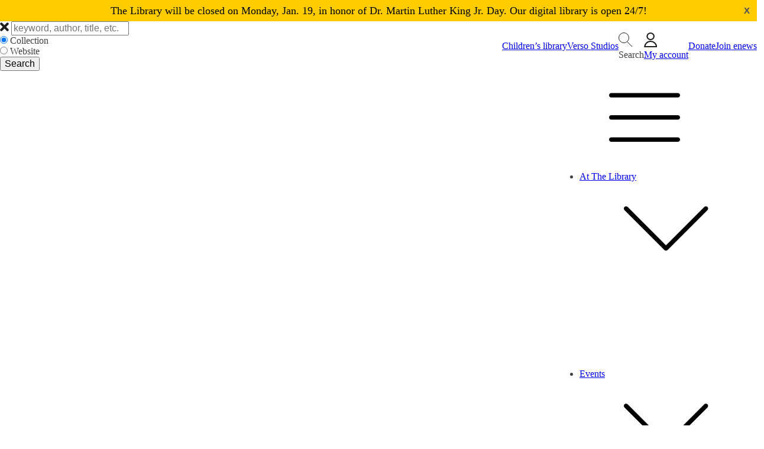

--- FILE ---
content_type: text/html; charset=UTF-8
request_url: https://westportlibrary.org/aiovg_videos/christine-ohlman-rebel-montez-winter-dance-party/
body_size: 34648
content:
<!DOCTYPE html>
<html lang="en-US" >
<head>
<meta charset="UTF-8">
<meta name="viewport" content="width=device-width">
<!-- WP_HEAD() START -->
<meta name='robots' content='index, follow, max-image-preview:large, max-snippet:-1, max-video-preview:-1' />


	<!-- This site is optimized with the Yoast SEO Premium plugin v26.6 (Yoast SEO v26.6) - https://yoast.com/wordpress/plugins/seo/ -->
	<title>Christine Ohlman &amp; Rebel Montez: Winter Dance Party | The Westport Library</title><link rel="preload" href="https://westportlibrary.org/wp-content/uploads/2023/09/account-icon-1-1.svg" as="image"><link rel="preload" href="https://westportlibrary.org/wp-content/uploads/2018/11/foot_logo.png" as="image" imagesizes="(max-width: 147px) 100vw, 147px" fetchpriority="high"><link rel="preload" href="https://img.youtube.com/vi/0of_T3xVJzg/maxresdefault.jpg" as="image" fetchpriority="high"><link rel="preload" href="https://westportlibrary.org/wp-content/cache/perfmatters/westportlibrary.org/fonts/memvYaGs126MiZpBA-UvWbX2vVnXBbObj2OVTS-mu0SC55I.woff2" as="font" type="font/woff2" crossorigin><link rel="preload" href="https://westportlibrary.org/wp-content/cache/perfmatters/westportlibrary.org/fonts/o-0IIpQoyXQa2RxT7-5r5TRASf6M7Q.woff2" as="font" type="font/woff2" crossorigin><link rel="preload" href="https://fonts.gstatic.com/s/roboto/v18/KFOmCnqEu92Fr1Mu4mxKKTU1Kg.woff2" as="font" type="font/woff2" crossorigin><link rel="preload" href="https://fonts.gstatic.com/s/roboto/v18/KFOlCnqEu92Fr1MmEU9fBBc4AMP6lQ.woff2" as="font" type="font/woff2" crossorigin><style id="perfmatters-used-css">:where(.wp-block-button__link){border-radius:9999px;box-shadow:none;padding:calc(.667em + 2px) calc(1.333em + 2px);text-decoration:none;}:root :where(.wp-block-button .wp-block-button__link.is-style-outline),:root :where(.wp-block-button.is-style-outline>.wp-block-button__link){border:2px solid;padding:.667em 1.333em;}:root :where(.wp-block-button .wp-block-button__link.is-style-outline:not(.has-text-color)),:root :where(.wp-block-button.is-style-outline>.wp-block-button__link:not(.has-text-color)){color:currentColor;}:root :where(.wp-block-button .wp-block-button__link.is-style-outline:not(.has-background)),:root :where(.wp-block-button.is-style-outline>.wp-block-button__link:not(.has-background)){background-color:initial;background-image:none;}:where(.wp-block-columns){margin-bottom:1.75em;}:where(.wp-block-columns.has-background){padding:1.25em 2.375em;}:where(.wp-block-post-comments input[type=submit]){border:none;}:where(.wp-block-cover-image:not(.has-text-color)),:where(.wp-block-cover:not(.has-text-color)){color:#fff;}:where(.wp-block-cover-image.is-light:not(.has-text-color)),:where(.wp-block-cover.is-light:not(.has-text-color)){color:#000;}:root :where(.wp-block-cover h1:not(.has-text-color)),:root :where(.wp-block-cover h2:not(.has-text-color)),:root :where(.wp-block-cover h3:not(.has-text-color)),:root :where(.wp-block-cover h4:not(.has-text-color)),:root :where(.wp-block-cover h5:not(.has-text-color)),:root :where(.wp-block-cover h6:not(.has-text-color)),:root :where(.wp-block-cover p:not(.has-text-color)){color:inherit;}:where(.wp-block-file){margin-bottom:1.5em;}:where(.wp-block-file__button){border-radius:2em;display:inline-block;padding:.5em 1em;}:where(.wp-block-file__button):is(a):active,:where(.wp-block-file__button):is(a):focus,:where(.wp-block-file__button):is(a):hover,:where(.wp-block-file__button):is(a):visited{box-shadow:none;color:#fff;opacity:.85;text-decoration:none;}:where(.wp-block-group.wp-block-group-is-layout-constrained){position:relative;}@keyframes show-content-image{0%{visibility:hidden;}99%{visibility:hidden;}to{visibility:visible;}}@keyframes turn-on-visibility{0%{opacity:0;}to{opacity:1;}}@keyframes turn-off-visibility{0%{opacity:1;visibility:visible;}99%{opacity:0;visibility:visible;}to{opacity:0;visibility:hidden;}}@keyframes lightbox-zoom-in{0%{transform:translate(calc(( -100vw + var(--wp--lightbox-scrollbar-width) ) / 2 + var(--wp--lightbox-initial-left-position)),calc(-50vh + var(--wp--lightbox-initial-top-position))) scale(var(--wp--lightbox-scale));}to{transform:translate(-50%,-50%) scale(1);}}@keyframes lightbox-zoom-out{0%{transform:translate(-50%,-50%) scale(1);visibility:visible;}99%{visibility:visible;}to{transform:translate(calc(( -100vw + var(--wp--lightbox-scrollbar-width) ) / 2 + var(--wp--lightbox-initial-left-position)),calc(-50vh + var(--wp--lightbox-initial-top-position))) scale(var(--wp--lightbox-scale));visibility:hidden;}}:where(.wp-block-latest-comments:not([style*=line-height] .wp-block-latest-comments__comment)){line-height:1.1;}:where(.wp-block-latest-comments:not([style*=line-height] .wp-block-latest-comments__comment-excerpt p)){line-height:1.8;}:root :where(.wp-block-latest-posts.is-grid){padding:0;}:root :where(.wp-block-latest-posts.wp-block-latest-posts__list){padding-left:0;}ol,ul{box-sizing:border-box;}:root :where(.wp-block-list.has-background){padding:1.25em 2.375em;}:where(.wp-block-navigation.has-background .wp-block-navigation-item a:not(.wp-element-button)),:where(.wp-block-navigation.has-background .wp-block-navigation-submenu a:not(.wp-element-button)){padding:.5em 1em;}:where(.wp-block-navigation .wp-block-navigation__submenu-container .wp-block-navigation-item a:not(.wp-element-button)),:where(.wp-block-navigation .wp-block-navigation__submenu-container .wp-block-navigation-submenu a:not(.wp-element-button)),:where(.wp-block-navigation .wp-block-navigation__submenu-container .wp-block-navigation-submenu button.wp-block-navigation-item__content),:where(.wp-block-navigation .wp-block-navigation__submenu-container .wp-block-pages-list__item button.wp-block-navigation-item__content){padding:.5em 1em;}@keyframes overlay-menu__fade-in-animation{0%{opacity:0;transform:translateY(.5em);}to{opacity:1;transform:translateY(0);}}:root :where(p.has-background){padding:1.25em 2.375em;}:where(p.has-text-color:not(.has-link-color)) a{color:inherit;}:where(.wp-block-post-comments-form) input:not([type=submit]),:where(.wp-block-post-comments-form) textarea{border:1px solid #949494;font-family:inherit;font-size:1em;}:where(.wp-block-post-comments-form) input:where(:not([type=submit]):not([type=checkbox])),:where(.wp-block-post-comments-form) textarea{padding:calc(.667em + 2px);}:where(.wp-block-post-excerpt){box-sizing:border-box;margin-bottom:var(--wp--style--block-gap);margin-top:var(--wp--style--block-gap);}:where(.wp-block-preformatted.has-background){padding:1.25em 2.375em;}:where(.wp-block-search__button){border:1px solid #ccc;padding:6px 10px;}:where(.wp-block-search__input){font-family:inherit;font-size:inherit;font-style:inherit;font-weight:inherit;letter-spacing:inherit;line-height:inherit;text-transform:inherit;}:where(.wp-block-search__button-inside .wp-block-search__inside-wrapper){border:1px solid #949494;box-sizing:border-box;padding:4px;}:where(.wp-block-search__button-inside .wp-block-search__inside-wrapper) :where(.wp-block-search__button){padding:4px 8px;}:root :where(.wp-block-separator.is-style-dots){height:auto;line-height:1;text-align:center;}:root :where(.wp-block-separator.is-style-dots):before{color:currentColor;content:"···";font-family:serif;font-size:1.5em;letter-spacing:2em;padding-left:2em;}:root :where(.wp-block-site-logo.is-style-rounded){border-radius:9999px;}:root :where(.wp-block-social-links .wp-social-link a){padding:.25em;}:root :where(.wp-block-social-links.is-style-logos-only .wp-social-link a){padding:0;}:root :where(.wp-block-social-links.is-style-pill-shape .wp-social-link a){padding-left:.6666666667em;padding-right:.6666666667em;}:root :where(.wp-block-tag-cloud.is-style-outline){display:flex;flex-wrap:wrap;gap:1ch;}:root :where(.wp-block-tag-cloud.is-style-outline a){border:1px solid;font-size:unset !important;margin-right:0;padding:1ch 2ch;text-decoration:none !important;}:root :where(.wp-block-table-of-contents){box-sizing:border-box;}:where(.wp-block-term-description){box-sizing:border-box;margin-bottom:var(--wp--style--block-gap);margin-top:var(--wp--style--block-gap);}:where(pre.wp-block-verse){font-family:inherit;}:root{--wp--preset--font-size--normal:16px;--wp--preset--font-size--huge:42px;}html :where(.has-border-color){border-style:solid;}html :where([style*=border-top-color]){border-top-style:solid;}html :where([style*=border-right-color]){border-right-style:solid;}html :where([style*=border-bottom-color]){border-bottom-style:solid;}html :where([style*=border-left-color]){border-left-style:solid;}html :where([style*=border-width]){border-style:solid;}html :where([style*=border-top-width]){border-top-style:solid;}html :where([style*=border-right-width]){border-right-style:solid;}html :where([style*=border-bottom-width]){border-bottom-style:solid;}html :where([style*=border-left-width]){border-left-style:solid;}html :where(img[class*=wp-image-]){height:auto;max-width:100%;}:where(figure){margin:0 0 1em;}html :where(.is-position-sticky){--wp-admin--admin-bar--position-offset:var(--wp-admin--admin-bar--height,0px);}@media screen and (max-width:600px){html :where(.is-position-sticky){--wp-admin--admin-bar--position-offset:0px;}}@font-face{font-family:"FontAwesome";src:url("https://westportlibrary.org/wp-content/plugins/font-awesome-4-menus/css/../fonts/fontawesome-webfont.eot?v=4.7.0");src:url("https://westportlibrary.org/wp-content/plugins/font-awesome-4-menus/css/../fonts/fontawesome-webfont.eot?#iefix&v=4.7.0") format("embedded-opentype"),url("https://westportlibrary.org/wp-content/plugins/font-awesome-4-menus/css/../fonts/fontawesome-webfont.woff2?v=4.7.0") format("woff2"),url("https://westportlibrary.org/wp-content/plugins/font-awesome-4-menus/css/../fonts/fontawesome-webfont.woff?v=4.7.0") format("woff"),url("https://westportlibrary.org/wp-content/plugins/font-awesome-4-menus/css/../fonts/fontawesome-webfont.ttf?v=4.7.0") format("truetype"),url("https://westportlibrary.org/wp-content/plugins/font-awesome-4-menus/css/../fonts/fontawesome-webfont.svg?v=4.7.0#fontawesomeregular") format("svg");font-weight:normal;font-style:normal;}@-webkit-keyframes fa-spin{0%{-webkit-transform:rotate(0deg);transform:rotate(0deg);}100%{-webkit-transform:rotate(359deg);transform:rotate(359deg);}}@keyframes fa-spin{0%{-webkit-transform:rotate(0deg);transform:rotate(0deg);}100%{-webkit-transform:rotate(359deg);transform:rotate(359deg);}}button,hr,input{overflow:visible;}[type="checkbox"],[type="radio"],legend{box-sizing:border-box;padding:0;}html{line-height:1.15;-ms-text-size-adjust:100%;-webkit-text-size-adjust:100%;}body,h1,h2,h3,h4,h5,h6{margin:0;}article,aside,details,figcaption,figure,footer,header,main,menu,nav,section{display:block;}a{background-color:transparent;-webkit-text-decoration-skip:objects;}img{border-style:none;}svg:not(:root){overflow:hidden;}button,input,optgroup,select,textarea{font-size:100%;line-height:1.15;margin:0;}button,select{text-transform:none;}[type="reset"],[type="submit"],button,html [type="button"]{-webkit-appearance:button;}[type="button"]::-moz-focus-inner,[type="reset"]::-moz-focus-inner,[type="submit"]::-moz-focus-inner,button::-moz-focus-inner{border-style:none;padding:0;}[type="button"]:-moz-focusring,[type="reset"]:-moz-focusring,[type="submit"]:-moz-focusring,button:-moz-focusring{outline:ButtonText dotted 1px;}[type="number"]::-webkit-inner-spin-button,[type="number"]::-webkit-outer-spin-button{height:auto;}[type="search"]{-webkit-appearance:textfield;outline-offset:-2px;}[type="search"]::-webkit-search-cancel-button,[type="search"]::-webkit-search-decoration{-webkit-appearance:none;}::-webkit-file-upload-button{-webkit-appearance:button;font:inherit;}[hidden],template{display:none;}html{box-sizing:border-box;}body{font-size:16px;color:rgba(64,64,64,1);}*,::after,::before{box-sizing:inherit;}.ct-section-inner-wrap{margin-left:auto;margin-right:auto;height:100%;}.oxy-nav-menu-list{display:flex;padding:0;margin:0;}.oxy-nav-menu .oxy-nav-menu-list li.menu-item{list-style-type:none;display:flex;flex-direction:column;}.oxy-nav-menu .oxy-nav-menu-list li.menu-item a{text-decoration:none;border-style:solid;border-width:0;transition-timing-function:ease-in-out;transition-property:background-color,color,border-color;border-color:transparent;}.oxy-nav-menu .oxy-nav-menu-list li.current-menu-item > a,.oxy-nav-menu .oxy-nav-menu-list li.menu-item:hover > a{border-color:currentColor;}.oxy-nav-menu .menu-item,.oxy-nav-menu .sub-menu{position:relative;}.oxy-nav-menu .menu-item .sub-menu{padding:0;flex-direction:column;white-space:nowrap;transition-timing-function:ease-in-out;transition-property:visibility,opacity;visibility:hidden;opacity:0;display:flex;position:absolute;top:100%;}.oxy-nav-menu .sub-menu .sub-menu,.oxy-nav-menu.oxy-nav-menu-vertical .sub-menu{left:100%;top:0;}.oxy-nav-menu .menu-item:hover > .sub-menu{visibility:visible;opacity:1;}.oxy-nav-menu .sub-menu li.menu-item{flex-direction:column;}@keyframes oxy_sticky_header_fadein{0%{opacity:0;}100%{opacity:1;}}.oxy-header-wrapper{position:relative;}.oxy-header-row{width:100%;display:block;}.oxy-header-container{height:100%;margin-left:auto;margin-right:auto;display:flex;flex-wrap:nowrap;justify-content:flex-start;align-items:stretch;}.oxy-header-center,.oxy-header-left,.oxy-header-right{display:flex;align-items:center;}.oxy-header-left{justify-content:flex-start;}.oxy-header-center{flex-grow:1;justify-content:center;}.oxy-header-right{justify-content:flex-end;}.oxy-menu-toggle{cursor:pointer;display:none;}.oxy-nav-menu:not(.oxy-nav-menu-open) .sub-menu{background-color:#fff;z-index:2147483641;}.oxy-nav-menu-hamburger-wrap{display:flex;align-items:center;justify-content:center;}.oxy-nav-menu-hamburger{display:flex;justify-content:space-between;flex-direction:column;}.oxy-nav-menu-hamburger-line{border-radius:2px;}.oxy-nav-menu .menu-item a{display:flex;align-items:center;}.oxy-nav-menu.oxy-nav-menu-vertical .menu-item a{flex-direction:row;}.oxy-nav-menu-dropdowns.oxy-nav-menu-dropdown-arrow
  .menu-item-has-children
  > a::after{width:.35em;height:.35em;margin-left:.5em;border-right:.1em solid;border-top:.1em solid;transform:rotate(135deg);content:"";}.oxy-nav-menu-dropdowns.oxy-nav-menu-dropdown-arrow
  .sub-menu
  .menu-item-has-children
  > a::after,.oxy-nav-menu-dropdowns.oxy-nav-menu-dropdown-arrow.oxy-nav-menu-vertical
  .menu-item-has-children
  > a::after{transform:rotate(45deg);}.oxy-social-icons{display:flex;flex-wrap:wrap;align-items:flex-start;justify-content:flex-start;}.oxy-social-icons a{line-height:1;width:1em;height:1em;display:flex;align-items:center;justify-content:center;text-decoration:none;}.oxy-social-icons a svg{stroke-width:0;stroke:currentColor;fill:currentColor;}@keyframes oxy_progress_bar_width{0%{width:0%;}100%{width:100%;}}@keyframes oxy_progress_bar_stripes{from{background-position:44px 0;}to{background-position:0 0;}}[data-aos][data-aos=""]{transition-duration:0s !important;}:-webkit-any(li,div._important),:is(li,div._important){display:list-item;}@media screen{@font-face{font-family:"FontAwesome";src:url("https://westportlibrary.org/wp-content/plugins/types/vendor/toolset/toolset-common/res/lib/font-awesome/css/../fonts/fontawesome-webfont.eot?v=4.7.0");src:url("https://westportlibrary.org/wp-content/plugins/types/vendor/toolset/toolset-common/res/lib/font-awesome/css/../fonts/fontawesome-webfont.eot?#iefix&v=4.7.0") format("embedded-opentype"),url("https://westportlibrary.org/wp-content/plugins/types/vendor/toolset/toolset-common/res/lib/font-awesome/css/../fonts/fontawesome-webfont.woff2?v=4.7.0") format("woff2"),url("https://westportlibrary.org/wp-content/plugins/types/vendor/toolset/toolset-common/res/lib/font-awesome/css/../fonts/fontawesome-webfont.woff?v=4.7.0") format("woff"),url("https://westportlibrary.org/wp-content/plugins/types/vendor/toolset/toolset-common/res/lib/font-awesome/css/../fonts/fontawesome-webfont.ttf?v=4.7.0") format("truetype"),url("https://westportlibrary.org/wp-content/plugins/types/vendor/toolset/toolset-common/res/lib/font-awesome/css/../fonts/fontawesome-webfont.svg?v=4.7.0#fontawesomeregular") format("svg");font-weight:normal;font-style:normal;}@-webkit-keyframes fa-spin{0%{-webkit-transform:rotate(0deg);transform:rotate(0deg);}100%{-webkit-transform:rotate(359deg);transform:rotate(359deg);}}@keyframes fa-spin{0%{-webkit-transform:rotate(0deg);transform:rotate(0deg);}100%{-webkit-transform:rotate(359deg);transform:rotate(359deg);}}}@keyframes paoc-fadeIn{from{transform:scale(.7);transition-property:all;}to{transform:scale(1);opacity:1;}}@keyframes fadeOut{from{transform:scale(1);opacity:1;}to{transform:scale(.7);transition-property:all;}}@keyframes slideInTop{from{transform:translateY(-100%);}to{transform:translateY(0);}}@keyframes slideOutTop{from{transform:translateY(0);}to{transform:translateY(-100%);}}@keyframes slideInBottom{from{transform:translateY(100%);}to{transform:translateY(0);}}@keyframes slideOutBottom{from{transform:translateY(0);}to{transform:translateY(100%);}}@keyframes slideInLeft{from{transform:translateX(-100%);}to{transform:translateX(0);}}@keyframes slideOutLeft{from{transform:translateX(0);}to{transform:translateX(-100%);}}@keyframes slideInRight{from{transform:translateX(100%);}to{transform:translateX(0);}}@keyframes slideOutRight{from{transform:translateX(0);}to{transform:translateX(100%);}}@keyframes newspaperIn{from{transform:scale(0) rotate(720deg);opacity:0;}to{transform:scale(1) rotate(0);opacity:1;}}@keyframes newspaperOut{from{transform:scale(1) rotate(0);opacity:1;}to{transform:scale(0) rotate(720deg);opacity:0;}}@keyframes fallIn{from{transform-style:preserve-3d;transform:translateZ(600px) rotateX(20deg);opacity:0;}to{transition-timing-function:ease-in;transition-property:all;transform:translateZ(0) rotateX(0);opacity:1;}}@keyframes fallOut{from{transition-timing-function:ease-in;transition-property:all;transform:translateZ(0) rotateX(0);opacity:1;}to{transform-style:preserve-3d;transform:translateZ(600px) rotateX(20deg);opacity:0;}}@keyframes sidefallIn{from{transform-style:preserve-3d;transform:translate(30%) translateZ(600px) rotate(10deg);opacity:0;}to{transition-timing-function:ease-in;transition-property:all;transform:translate(0) translateZ(0) rotate(0);opacity:1;}}@keyframes sidefallOut{from{transition-timing-function:ease-in;transition-property:all;transform:translate(0) translateZ(0) rotate(0);opacity:1;}to{transform-style:preserve-3d;transform:translate(30%) translateZ(600px) rotate(10deg);opacity:0;}}@keyframes blurInTop{from{transform:translateY(-5%);opacity:0;}to{transform:translateY(0);opacity:1;}}@keyframes blurOutTop{from{transform:translateY(0);opacity:1;}to{transform:translateY(-5%);opacity:0;}}@keyframes blurInBottom{from{transform:translateY(5%);opacity:0;}to{transform:translateY(0);opacity:1;}}@keyframes blurOutBottom{from{transform:translateY(0);opacity:1;}to{transform:translateY(5%);opacity:0;}}@keyframes blurInRight{from{transform:translateX(5%);opacity:0;}to{transform:translateY(0);opacity:1;}}@keyframes blurOutRight{from{transform:translateY(0);opacity:1;}to{transform:translateX(5%);opacity:0;}}@keyframes blurInLeft{from{transform:translateX(-5%);opacity:0;}to{transform:translateY(0);opacity:1;}}@keyframes blurOutLeft{from{transform:translateY(0);opacity:1;}to{transform:translateX(-5%);opacity:0;}}@keyframes blurInContainer{from{filter:blur(0);}to{filter:blur(3px);}}@keyframes blurOutContainer{from{filter:blur(3px);}to{filter:blur(0);}}@keyframes flipInTop{from{transform-style:preserve-3d;transform:rotateX(-70deg);}to{transform:rotateY(0);opacity:1;}}@keyframes flipOutTop{from{transform:rotateY(0);opacity:1;}to{transform-style:preserve-3d;transform:rotateX(-70deg);}}@keyframes flipInBottom{from{transform-style:preserve-3d;transform:rotateX(70deg);}to{transform:rotateY(0);opacity:1;}}@keyframes flipOutBottom{from{transform:rotateY(0);opacity:1;}to{transform-style:preserve-3d;transform:rotateX(70deg);}}@keyframes flipInRight{from{transform-style:preserve-3d;transform:rotateY(70deg);}to{transform:rotateY(0);opacity:1;}}@keyframes flipOutRight{from{transform:rotateY(0);opacity:1;}to{transform-style:preserve-3d;transform:rotateY(70deg);}}@keyframes flipInLeft{from{transform-style:preserve-3d;transform:rotateY(-70deg);}to{transform:rotateY(0);opacity:1;}}@keyframes flipOutLeft{from{transform:rotateY(0);opacity:1;}to{transform-style:preserve-3d;transform:rotateY(-70deg);}}@keyframes signIn{from{transform-style:preserve-3d;transform:rotateX(-60deg);transform-origin:50% 0;transition-property:all;}to{transform:rotateX(0);opacity:1;}}@keyframes signOut{from{transform:rotateX(0);opacity:1;}to{transform-style:preserve-3d;transform:rotateX(-60deg);transform-origin:50% 0;transition-property:all;}}@keyframes superscaledIn{from{transform:scale(2);}to{transform:scale(1);opacity:1;}}@keyframes superscaledOut{from{transform:scale(1);opacity:1;}to{transform:scale(2);}}@keyframes slitIn{0%{transform:translateZ(-3000px) rotateY(90deg);}50%{transform:translateZ(-250px) rotateY(89deg);opacity:1;animation-timing-function:ease-out;}100%{transform:translateZ(0) rotateY(0);opacity:1;}}@keyframes slitOut{0%{transform:translateZ(0) rotateY(0);opacity:1;}50%{transform:translateZ(-250px) rotateY(89deg);opacity:1;animation-timing-function:ease-out;}100%{transform:translateZ(-3000px) rotateY(90deg);}}@keyframes rotateIn{from{transform-style:preserve-3d;transform:translateY(0) rotateX(90deg);transform-origin:0 100%;opacity:0;transition-timing-function:ease-out;transition-property:all;}to{transform:translateY(0) rotateX(0);opacity:1;}}@keyframes rotateOut{from{transform:translateY(0) rotateX(0);opacity:1;}to{transform-style:preserve-3d;transform:translateY(0) rotateX(90deg);transform-origin:0 100%;opacity:0;transition-timing-function:ease-out;transition-property:all;}}@keyframes letmeinBottomOverlay{to{transform:rotateX(-2deg);transform-origin:50% 0;transform-style:preserve-3d;}}@keyframes letmeinOutBottomOverlay{from{transform:rotateX(-2deg);transform-origin:50% 0;transform-style:preserve-3d;}to{opacity:0;}}@keyframes letmeinLeftOverlay{to{transform:rotateY(-2deg);transform-origin:50% 0;transform-style:preserve-3d;}}@keyframes letmeinOutLeftOverlay{from{transform:rotateY(-2deg);transform-origin:50% 0;transform-style:preserve-3d;}to{opacity:0;}}@keyframes letmeinRightOverlay{to{transform:rotateY(2deg);transform-origin:50% 0;transform-style:preserve-3d;}}@keyframes letmeinOutRightOverlay{from{transform:rotateY(2deg);transform-origin:50% 0;transform-style:preserve-3d;}to{opacity:0;}}@keyframes letmeinTopOverlay{to{transform:rotateX(2deg);transform-origin:0 50%;transform-style:preserve-3d;}}@keyframes letmeinOutTopOverlay{from{transform:rotateX(2deg);transform-origin:50% 0;transform-style:preserve-3d;}to{opacity:0;}}@keyframes makewayInContainer{50%{transform:translateZ(-50px) rotateY(5deg);animation-timing-function:ease-out;}100%{transform:translateZ(-200px);}}@keyframes makewayOutContainer{0%{transform:translateZ(-200px);}50%{transform:translateZ(-50px) rotateY(5deg);animation-timing-function:ease-out;}100%{opacity:0;}}@keyframes makewayInTop{from{transform:translateY(-100%);}to{transform:translateY(0);}}@keyframes makewayOutTop{from{transform:translateY(0);}to{transform:translateY(-100%);}}@keyframes makewayInBottom{from{transform:translateY(100%);}to{transform:translateY(0);}}@keyframes makewayOutBottom{from{transform:translateY(0);}to{transform:translateY(100%);}}@keyframes makewayInLeft{from{transform:translateX(-100%);}to{transform:translateX(0);}}@keyframes makewayOutLeft{from{transform:translateX(0);}to{transform:translateX(-100%);}}@keyframes makewayInRight{from{transform:translateX(100%);}to{transform:translateX(0);}}@keyframes makewayOutRight{from{transform:translateX(0);}to{transform:translateX(100%);}}@keyframes slipTopOverlay{50%{transform:rotateX(10deg);transform-origin:50% 100%;transform-style:preserve-3d;}}@keyframes slipOutTopOverlay{50%{transform:rotateX(10deg);transform-origin:50% 100%;transform-style:preserve-3d;}}@keyframes slipRightOverlay{50%{transform:rotateY(10deg);transform-origin:50% 100%;transform-style:preserve-3d;}}@keyframes slipOutRightOverlay{50%{transform:rotateY(10deg);transform-origin:50% 100%;transform-style:preserve-3d;}}@keyframes slipBottomOverlay{50%{transform:rotateX(-10deg);transform-origin:50% 100%;transform-style:preserve-3d;}}@keyframes slipOutBottomOverlay{50%{transform:rotateX(-10deg);transform-origin:50% 100%;transform-style:preserve-3d;}}@keyframes slipLeftOverlay{50%{transform:rotateY(-10deg);transform-origin:50% 100%;transform-style:preserve-3d;}}@keyframes slipOutLeftOverlay{50%{transform:rotateY(-10deg);transform-origin:50% 100%;transform-style:preserve-3d;}}@keyframes cornerInOverlay{from{transform:translateY(150px) translateX(150px);transition-property:opacity,transform,visibility;}to{transform:translateY(0);transition-property:opacity,transform;}}@keyframes cornerOutOverlay{from{transform:translateY(0);transition-property:opacity,transform;}to{transform:translateY(150px) translateX(150px);transition-property:opacity,transform,visibility;opacity:0;}}@keyframes cornerInContent{from{transform:translateY(150px) translateX(150px);transition-property:opacity,transform,visibility;}to{transform:translateY(0);transition-property:opacity,transform;opacity:1;}}@keyframes cornerOutContent{from{transform:translateY(0);transition-property:opacity,transform;opacity:1;}to{transform:translateY(150px) translateX(150px);transition-property:opacity,transform,visibility;opacity:0;}}@keyframes scaleInOverlay{from{transform:scale(.9);transition:transform;opacity:0;}to{transform:scale(1);transition:transform;}}@keyframes scaleOutOverlay{from{transform:scale(1);transition:transform;}to{transform:scale(.9);transition:transform;opacity:0;opacity:0;}}@keyframes doorInOverlay{from{position:fixed;bottom:0;left:50%;right:50%;width:0;}to{width:100%;left:0;right:0;transition-property:width;}}@keyframes doorOutOverlay{from{width:100%;left:0;right:0;transition-property:width;}to{position:fixed;bottom:0;left:50%;right:50%;width:0;}}@keyframes pushInLeftOverlay{from{transform:translateX(-100%);}to{transform:translateX(0) translateY(0);}}@keyframes pushOutLeftOverlay{from{transform:translateX(0) translateY(0);}to{transform:translateX(-100%);}}@keyframes pushInRightOverlay{from{transform:translateX(100%);}to{transform:translateX(0) translateY(0);}}@keyframes pushOutRightOverlay{from{transform:translateX(0) translateY(0);}to{transform:translateX(100%);}}@keyframes pushInTopOverlay{from{transform:translateY(-100%);}to{transform:translateX(0) translateY(0);}}@keyframes pushOutTopOverlay{from{transform:translateX(0) translateY(0);}to{transform:translateY(-100%);}}@keyframes pushInBottomOverlay{from{transform:translateY(100%);}to{transform:translateX(0) translateY(0);}}@keyframes pushOutBottomOverlay{from{transform:translateX(0) translateY(0);}to{transform:translateY(100%);}}@keyframes pushOutTopOverlay{from{transform:translateX(0) translateY(0);}to{transform:translateY(-100%);}}@keyframes pushInLeftContainer{from{overflow-x:hidden;transition-property:transform;}to{transform:translateX(100%);}}@keyframes pushOutLeftContainer{from{transform:translateX(100%);}to{overflow-x:hidden;transition-property:transform;}}@keyframes pushInRightContainer{from{overflow-x:hidden;transition-property:transform;}to{transform:translateX(-100%);}}@keyframes pushOutRightContainer{from{transform:translateX(-100%);}to{overflow-x:hidden;transition-property:transform;}}@keyframes pushInTopContainer{from{overflow-x:hidden;transition-property:transform;}to{transform:translateY(100%);}}@keyframes pushOutTopContainer{from{transform:translateY(100%);}to{overflow-x:hidden;transition-property:transform;}}@keyframes pushInBottomContainer{from{overflow-x:hidden;transition-property:transform;}to{transform:translateY(-100%);}}@keyframes pushOutBottomContainer{from{transform:translateY(-100%);}to{overflow-x:hidden;transition-property:transform;}}@keyframes contentscaleInContainer{from{transition:transform;}to{transform:scale(.8);}}@keyframes contentscaleOutContainer{from{transform:scale(.8);}to{transition:transform;}}@keyframes swellOpen{0%{opacity:0;transform:translate3d(calc(-100vw - 50%),0,0);}50%{opacity:1;transform:translate3d(100px,0,0);}100%{opacity:1;transform:translate3d(0,0,0);}}@keyframes swellClose{0%{opacity:1;transform:translate3d(0,0,0);}50%{opacity:1;transform:translate3d(-100px,0,0) scale3d(1.1,1.1,1);}100%{opacity:0;transform:translate3d(calc(100vw + 50%),0,0);}}@keyframes rotatedownOpen{0%{opacity:0;transform:rotate3d(0,0,1,-45deg);}100%{opacity:1;transform:rotate3d(0,0,1,0deg);}}@keyframes rotatedownClose{0%{opacity:1;}100%{opacity:0;transform:rotate3d(0,0,1,45deg);}}@keyframes rotatedownElem{0%{opacity:0;transform:translate3d(0,-150px,0) rotate3d(0,0,1,-20deg);}100%{opacity:1;transform:translate3d(0,0,0) rotate3d(0,0,1,0deg);}}@keyframes flashOpen{0%{opacity:0;transform:translate3d(-400px,0,0) scale3d(1.4,0,1);}100%{opacity:1;transform:translate3d(0,0,0) scale3d(1,1,1);}}@keyframes flashClose{0%{opacity:1;transform:translate3d(0,0,0) scale3d(1,1,1);}20%{opacity:1;transform:translate3d(0,0,0) scale3d(1,1,1);}100%{opacity:0;transform:translate3d(-400px,0,0) scale3d(1.4,0,1);}}@keyframes spin{0%{transform:rotate(0);}100%{transform:rotate(360deg);}}[data-aos][data-aos][data-aos-duration="50"],body[data-aos-duration="50"] [data-aos]{transition-duration:50ms;}[data-aos][data-aos][data-aos-delay="50"],body[data-aos-delay="50"] [data-aos]{transition-delay:0;}[data-aos][data-aos][data-aos-duration="100"],body[data-aos-duration="100"] [data-aos]{transition-duration:.1s;}[data-aos][data-aos][data-aos-delay="100"],body[data-aos-delay="100"] [data-aos]{transition-delay:0;}[data-aos][data-aos][data-aos-duration="150"],body[data-aos-duration="150"] [data-aos]{transition-duration:.15s;}[data-aos][data-aos][data-aos-delay="150"],body[data-aos-delay="150"] [data-aos]{transition-delay:0;}[data-aos][data-aos][data-aos-duration="200"],body[data-aos-duration="200"] [data-aos]{transition-duration:.2s;}[data-aos][data-aos][data-aos-delay="200"],body[data-aos-delay="200"] [data-aos]{transition-delay:0;}[data-aos][data-aos][data-aos-duration="250"],body[data-aos-duration="250"] [data-aos]{transition-duration:.25s;}[data-aos][data-aos][data-aos-delay="250"],body[data-aos-delay="250"] [data-aos]{transition-delay:0;}[data-aos][data-aos][data-aos-duration="300"],body[data-aos-duration="300"] [data-aos]{transition-duration:.3s;}[data-aos][data-aos][data-aos-delay="300"],body[data-aos-delay="300"] [data-aos]{transition-delay:0;}[data-aos][data-aos][data-aos-duration="350"],body[data-aos-duration="350"] [data-aos]{transition-duration:.35s;}[data-aos][data-aos][data-aos-delay="350"],body[data-aos-delay="350"] [data-aos]{transition-delay:0;}[data-aos][data-aos][data-aos-duration="400"],body[data-aos-duration="400"] [data-aos]{transition-duration:.4s;}[data-aos][data-aos][data-aos-delay="400"],body[data-aos-delay="400"] [data-aos]{transition-delay:0;}[data-aos][data-aos][data-aos-duration="450"],body[data-aos-duration="450"] [data-aos]{transition-duration:.45s;}[data-aos][data-aos][data-aos-delay="450"],body[data-aos-delay="450"] [data-aos]{transition-delay:0;}[data-aos][data-aos][data-aos-duration="500"],body[data-aos-duration="500"] [data-aos]{transition-duration:.5s;}[data-aos][data-aos][data-aos-delay="500"],body[data-aos-delay="500"] [data-aos]{transition-delay:0;}[data-aos][data-aos][data-aos-duration="550"],body[data-aos-duration="550"] [data-aos]{transition-duration:.55s;}[data-aos][data-aos][data-aos-delay="550"],body[data-aos-delay="550"] [data-aos]{transition-delay:0;}[data-aos][data-aos][data-aos-duration="600"],body[data-aos-duration="600"] [data-aos]{transition-duration:.6s;}[data-aos][data-aos][data-aos-delay="600"],body[data-aos-delay="600"] [data-aos]{transition-delay:0;}[data-aos][data-aos][data-aos-duration="650"],body[data-aos-duration="650"] [data-aos]{transition-duration:.65s;}[data-aos][data-aos][data-aos-delay="650"],body[data-aos-delay="650"] [data-aos]{transition-delay:0;}[data-aos][data-aos][data-aos-duration="700"],body[data-aos-duration="700"] [data-aos]{transition-duration:.7s;}[data-aos][data-aos][data-aos-delay="700"],body[data-aos-delay="700"] [data-aos]{transition-delay:0;}[data-aos][data-aos][data-aos-duration="750"],body[data-aos-duration="750"] [data-aos]{transition-duration:.75s;}[data-aos][data-aos][data-aos-delay="750"],body[data-aos-delay="750"] [data-aos]{transition-delay:0;}[data-aos][data-aos][data-aos-duration="800"],body[data-aos-duration="800"] [data-aos]{transition-duration:.8s;}[data-aos][data-aos][data-aos-delay="800"],body[data-aos-delay="800"] [data-aos]{transition-delay:0;}[data-aos][data-aos][data-aos-duration="850"],body[data-aos-duration="850"] [data-aos]{transition-duration:.85s;}[data-aos][data-aos][data-aos-delay="850"],body[data-aos-delay="850"] [data-aos]{transition-delay:0;}[data-aos][data-aos][data-aos-duration="900"],body[data-aos-duration="900"] [data-aos]{transition-duration:.9s;}[data-aos][data-aos][data-aos-delay="900"],body[data-aos-delay="900"] [data-aos]{transition-delay:0;}[data-aos][data-aos][data-aos-duration="950"],body[data-aos-duration="950"] [data-aos]{transition-duration:.95s;}[data-aos][data-aos][data-aos-delay="950"],body[data-aos-delay="950"] [data-aos]{transition-delay:0;}[data-aos][data-aos][data-aos-duration="1000"],body[data-aos-duration="1000"] [data-aos]{transition-duration:1s;}[data-aos][data-aos][data-aos-delay="1000"],body[data-aos-delay="1000"] [data-aos]{transition-delay:0;}[data-aos][data-aos][data-aos-duration="1050"],body[data-aos-duration="1050"] [data-aos]{transition-duration:1.05s;}[data-aos][data-aos][data-aos-delay="1050"],body[data-aos-delay="1050"] [data-aos]{transition-delay:0;}[data-aos][data-aos][data-aos-duration="1100"],body[data-aos-duration="1100"] [data-aos]{transition-duration:1.1s;}[data-aos][data-aos][data-aos-delay="1100"],body[data-aos-delay="1100"] [data-aos]{transition-delay:0;}[data-aos][data-aos][data-aos-duration="1150"],body[data-aos-duration="1150"] [data-aos]{transition-duration:1.15s;}[data-aos][data-aos][data-aos-delay="1150"],body[data-aos-delay="1150"] [data-aos]{transition-delay:0;}[data-aos][data-aos][data-aos-duration="1200"],body[data-aos-duration="1200"] [data-aos]{transition-duration:1.2s;}[data-aos][data-aos][data-aos-delay="1200"],body[data-aos-delay="1200"] [data-aos]{transition-delay:0;}[data-aos][data-aos][data-aos-duration="1250"],body[data-aos-duration="1250"] [data-aos]{transition-duration:1.25s;}[data-aos][data-aos][data-aos-delay="1250"],body[data-aos-delay="1250"] [data-aos]{transition-delay:0;}[data-aos][data-aos][data-aos-duration="1300"],body[data-aos-duration="1300"] [data-aos]{transition-duration:1.3s;}[data-aos][data-aos][data-aos-delay="1300"],body[data-aos-delay="1300"] [data-aos]{transition-delay:0;}[data-aos][data-aos][data-aos-duration="1350"],body[data-aos-duration="1350"] [data-aos]{transition-duration:1.35s;}[data-aos][data-aos][data-aos-delay="1350"],body[data-aos-delay="1350"] [data-aos]{transition-delay:0;}[data-aos][data-aos][data-aos-duration="1400"],body[data-aos-duration="1400"] [data-aos]{transition-duration:1.4s;}[data-aos][data-aos][data-aos-delay="1400"],body[data-aos-delay="1400"] [data-aos]{transition-delay:0;}[data-aos][data-aos][data-aos-duration="1450"],body[data-aos-duration="1450"] [data-aos]{transition-duration:1.45s;}[data-aos][data-aos][data-aos-delay="1450"],body[data-aos-delay="1450"] [data-aos]{transition-delay:0;}[data-aos][data-aos][data-aos-duration="1500"],body[data-aos-duration="1500"] [data-aos]{transition-duration:1.5s;}[data-aos][data-aos][data-aos-delay="1500"],body[data-aos-delay="1500"] [data-aos]{transition-delay:0;}[data-aos][data-aos][data-aos-duration="1550"],body[data-aos-duration="1550"] [data-aos]{transition-duration:1.55s;}[data-aos][data-aos][data-aos-delay="1550"],body[data-aos-delay="1550"] [data-aos]{transition-delay:0;}[data-aos][data-aos][data-aos-duration="1600"],body[data-aos-duration="1600"] [data-aos]{transition-duration:1.6s;}[data-aos][data-aos][data-aos-delay="1600"],body[data-aos-delay="1600"] [data-aos]{transition-delay:0;}[data-aos][data-aos][data-aos-duration="1650"],body[data-aos-duration="1650"] [data-aos]{transition-duration:1.65s;}[data-aos][data-aos][data-aos-delay="1650"],body[data-aos-delay="1650"] [data-aos]{transition-delay:0;}[data-aos][data-aos][data-aos-duration="1700"],body[data-aos-duration="1700"] [data-aos]{transition-duration:1.7s;}[data-aos][data-aos][data-aos-delay="1700"],body[data-aos-delay="1700"] [data-aos]{transition-delay:0;}[data-aos][data-aos][data-aos-duration="1750"],body[data-aos-duration="1750"] [data-aos]{transition-duration:1.75s;}[data-aos][data-aos][data-aos-delay="1750"],body[data-aos-delay="1750"] [data-aos]{transition-delay:0;}[data-aos][data-aos][data-aos-duration="1800"],body[data-aos-duration="1800"] [data-aos]{transition-duration:1.8s;}[data-aos][data-aos][data-aos-delay="1800"],body[data-aos-delay="1800"] [data-aos]{transition-delay:0;}[data-aos][data-aos][data-aos-duration="1850"],body[data-aos-duration="1850"] [data-aos]{transition-duration:1.85s;}[data-aos][data-aos][data-aos-delay="1850"],body[data-aos-delay="1850"] [data-aos]{transition-delay:0;}[data-aos][data-aos][data-aos-duration="1900"],body[data-aos-duration="1900"] [data-aos]{transition-duration:1.9s;}[data-aos][data-aos][data-aos-delay="1900"],body[data-aos-delay="1900"] [data-aos]{transition-delay:0;}[data-aos][data-aos][data-aos-duration="1950"],body[data-aos-duration="1950"] [data-aos]{transition-duration:1.95s;}[data-aos][data-aos][data-aos-delay="1950"],body[data-aos-delay="1950"] [data-aos]{transition-delay:0;}[data-aos][data-aos][data-aos-duration="2000"],body[data-aos-duration="2000"] [data-aos]{transition-duration:2s;}[data-aos][data-aos][data-aos-delay="2000"],body[data-aos-delay="2000"] [data-aos]{transition-delay:0;}[data-aos][data-aos][data-aos-duration="2050"],body[data-aos-duration="2050"] [data-aos]{transition-duration:2.05s;}[data-aos][data-aos][data-aos-delay="2050"],body[data-aos-delay="2050"] [data-aos]{transition-delay:0;}[data-aos][data-aos][data-aos-duration="2100"],body[data-aos-duration="2100"] [data-aos]{transition-duration:2.1s;}[data-aos][data-aos][data-aos-delay="2100"],body[data-aos-delay="2100"] [data-aos]{transition-delay:0;}[data-aos][data-aos][data-aos-duration="2150"],body[data-aos-duration="2150"] [data-aos]{transition-duration:2.15s;}[data-aos][data-aos][data-aos-delay="2150"],body[data-aos-delay="2150"] [data-aos]{transition-delay:0;}[data-aos][data-aos][data-aos-duration="2200"],body[data-aos-duration="2200"] [data-aos]{transition-duration:2.2s;}[data-aos][data-aos][data-aos-delay="2200"],body[data-aos-delay="2200"] [data-aos]{transition-delay:0;}[data-aos][data-aos][data-aos-duration="2250"],body[data-aos-duration="2250"] [data-aos]{transition-duration:2.25s;}[data-aos][data-aos][data-aos-delay="2250"],body[data-aos-delay="2250"] [data-aos]{transition-delay:0;}[data-aos][data-aos][data-aos-duration="2300"],body[data-aos-duration="2300"] [data-aos]{transition-duration:2.3s;}[data-aos][data-aos][data-aos-delay="2300"],body[data-aos-delay="2300"] [data-aos]{transition-delay:0;}[data-aos][data-aos][data-aos-duration="2350"],body[data-aos-duration="2350"] [data-aos]{transition-duration:2.35s;}[data-aos][data-aos][data-aos-delay="2350"],body[data-aos-delay="2350"] [data-aos]{transition-delay:0;}[data-aos][data-aos][data-aos-duration="2400"],body[data-aos-duration="2400"] [data-aos]{transition-duration:2.4s;}[data-aos][data-aos][data-aos-delay="2400"],body[data-aos-delay="2400"] [data-aos]{transition-delay:0;}[data-aos][data-aos][data-aos-duration="2450"],body[data-aos-duration="2450"] [data-aos]{transition-duration:2.45s;}[data-aos][data-aos][data-aos-delay="2450"],body[data-aos-delay="2450"] [data-aos]{transition-delay:0;}[data-aos][data-aos][data-aos-duration="2500"],body[data-aos-duration="2500"] [data-aos]{transition-duration:2.5s;}[data-aos][data-aos][data-aos-delay="2500"],body[data-aos-delay="2500"] [data-aos]{transition-delay:0;}[data-aos][data-aos][data-aos-duration="2550"],body[data-aos-duration="2550"] [data-aos]{transition-duration:2.55s;}[data-aos][data-aos][data-aos-delay="2550"],body[data-aos-delay="2550"] [data-aos]{transition-delay:0;}[data-aos][data-aos][data-aos-duration="2600"],body[data-aos-duration="2600"] [data-aos]{transition-duration:2.6s;}[data-aos][data-aos][data-aos-delay="2600"],body[data-aos-delay="2600"] [data-aos]{transition-delay:0;}[data-aos][data-aos][data-aos-duration="2650"],body[data-aos-duration="2650"] [data-aos]{transition-duration:2.65s;}[data-aos][data-aos][data-aos-delay="2650"],body[data-aos-delay="2650"] [data-aos]{transition-delay:0;}[data-aos][data-aos][data-aos-duration="2700"],body[data-aos-duration="2700"] [data-aos]{transition-duration:2.7s;}[data-aos][data-aos][data-aos-delay="2700"],body[data-aos-delay="2700"] [data-aos]{transition-delay:0;}[data-aos][data-aos][data-aos-duration="2750"],body[data-aos-duration="2750"] [data-aos]{transition-duration:2.75s;}[data-aos][data-aos][data-aos-delay="2750"],body[data-aos-delay="2750"] [data-aos]{transition-delay:0;}[data-aos][data-aos][data-aos-duration="2800"],body[data-aos-duration="2800"] [data-aos]{transition-duration:2.8s;}[data-aos][data-aos][data-aos-delay="2800"],body[data-aos-delay="2800"] [data-aos]{transition-delay:0;}[data-aos][data-aos][data-aos-duration="2850"],body[data-aos-duration="2850"] [data-aos]{transition-duration:2.85s;}[data-aos][data-aos][data-aos-delay="2850"],body[data-aos-delay="2850"] [data-aos]{transition-delay:0;}[data-aos][data-aos][data-aos-duration="2900"],body[data-aos-duration="2900"] [data-aos]{transition-duration:2.9s;}[data-aos][data-aos][data-aos-delay="2900"],body[data-aos-delay="2900"] [data-aos]{transition-delay:0;}[data-aos][data-aos][data-aos-duration="2950"],body[data-aos-duration="2950"] [data-aos]{transition-duration:2.95s;}[data-aos][data-aos][data-aos-delay="2950"],body[data-aos-delay="2950"] [data-aos]{transition-delay:0;}[data-aos][data-aos][data-aos-duration="3000"],body[data-aos-duration="3000"] [data-aos]{transition-duration:3s;}[data-aos][data-aos][data-aos-delay="3000"],body[data-aos-delay="3000"] [data-aos]{transition-delay:0;}[data-aos][data-aos][data-aos-easing=linear],body[data-aos-easing=linear] [data-aos]{transition-timing-function:cubic-bezier(.25,.25,.75,.75);}[data-aos][data-aos][data-aos-easing=ease],body[data-aos-easing=ease] [data-aos]{transition-timing-function:ease;}[data-aos][data-aos][data-aos-easing=ease-in],body[data-aos-easing=ease-in] [data-aos]{transition-timing-function:ease-in;}[data-aos][data-aos][data-aos-easing=ease-out],body[data-aos-easing=ease-out] [data-aos]{transition-timing-function:ease-out;}[data-aos][data-aos][data-aos-easing=ease-in-out],body[data-aos-easing=ease-in-out] [data-aos]{transition-timing-function:ease-in-out;}[data-aos][data-aos][data-aos-easing=ease-in-back],body[data-aos-easing=ease-in-back] [data-aos]{transition-timing-function:cubic-bezier(.6,-.28,.735,.045);}[data-aos][data-aos][data-aos-easing=ease-out-back],body[data-aos-easing=ease-out-back] [data-aos]{transition-timing-function:cubic-bezier(.175,.885,.32,1.275);}[data-aos][data-aos][data-aos-easing=ease-in-out-back],body[data-aos-easing=ease-in-out-back] [data-aos]{transition-timing-function:cubic-bezier(.68,-.55,.265,1.55);}[data-aos][data-aos][data-aos-easing=ease-in-sine],body[data-aos-easing=ease-in-sine] [data-aos]{transition-timing-function:cubic-bezier(.47,0,.745,.715);}[data-aos][data-aos][data-aos-easing=ease-out-sine],body[data-aos-easing=ease-out-sine] [data-aos]{transition-timing-function:cubic-bezier(.39,.575,.565,1);}[data-aos][data-aos][data-aos-easing=ease-in-out-sine],body[data-aos-easing=ease-in-out-sine] [data-aos]{transition-timing-function:cubic-bezier(.445,.05,.55,.95);}[data-aos][data-aos][data-aos-easing=ease-in-quad],body[data-aos-easing=ease-in-quad] [data-aos]{transition-timing-function:cubic-bezier(.55,.085,.68,.53);}[data-aos][data-aos][data-aos-easing=ease-out-quad],body[data-aos-easing=ease-out-quad] [data-aos]{transition-timing-function:cubic-bezier(.25,.46,.45,.94);}[data-aos][data-aos][data-aos-easing=ease-in-out-quad],body[data-aos-easing=ease-in-out-quad] [data-aos]{transition-timing-function:cubic-bezier(.455,.03,.515,.955);}[data-aos][data-aos][data-aos-easing=ease-in-cubic],body[data-aos-easing=ease-in-cubic] [data-aos]{transition-timing-function:cubic-bezier(.55,.085,.68,.53);}[data-aos][data-aos][data-aos-easing=ease-out-cubic],body[data-aos-easing=ease-out-cubic] [data-aos]{transition-timing-function:cubic-bezier(.25,.46,.45,.94);}[data-aos][data-aos][data-aos-easing=ease-in-out-cubic],body[data-aos-easing=ease-in-out-cubic] [data-aos]{transition-timing-function:cubic-bezier(.455,.03,.515,.955);}[data-aos][data-aos][data-aos-easing=ease-in-quart],body[data-aos-easing=ease-in-quart] [data-aos]{transition-timing-function:cubic-bezier(.55,.085,.68,.53);}[data-aos][data-aos][data-aos-easing=ease-out-quart],body[data-aos-easing=ease-out-quart] [data-aos]{transition-timing-function:cubic-bezier(.25,.46,.45,.94);}[data-aos][data-aos][data-aos-easing=ease-in-out-quart],body[data-aos-easing=ease-in-out-quart] [data-aos]{transition-timing-function:cubic-bezier(.455,.03,.515,.955);}[data-aos^=fade][data-aos^=fade]{opacity:0;transition-property:opacity,transform;}[data-aos=fade-up]{transform:translate3d(0,100px,0);}[data-aos=fade-down]{transform:translate3d(0,-100px,0);}[data-aos=fade-right]{transform:translate3d(-100px,0,0);}[data-aos=fade-left]{transform:translate3d(100px,0,0);}[data-aos=fade-up-right]{transform:translate3d(-100px,100px,0);}[data-aos=fade-up-left]{transform:translate3d(100px,100px,0);}[data-aos=fade-down-right]{transform:translate3d(-100px,-100px,0);}[data-aos=fade-down-left]{transform:translate3d(100px,-100px,0);}[data-aos^=zoom][data-aos^=zoom]{opacity:0;transition-property:opacity,transform;}[data-aos=zoom-in]{transform:scale(.6);}[data-aos=zoom-in-up]{transform:translate3d(0,100px,0) scale(.6);}[data-aos=zoom-in-down]{transform:translate3d(0,-100px,0) scale(.6);}[data-aos=zoom-in-right]{transform:translate3d(-100px,0,0) scale(.6);}[data-aos=zoom-in-left]{transform:translate3d(100px,0,0) scale(.6);}[data-aos=zoom-out]{transform:scale(1.2);}[data-aos=zoom-out-up]{transform:translate3d(0,100px,0) scale(1.2);}[data-aos=zoom-out-down]{transform:translate3d(0,-100px,0) scale(1.2);}[data-aos=zoom-out-right]{transform:translate3d(-100px,0,0) scale(1.2);}[data-aos=zoom-out-left]{transform:translate3d(100px,0,0) scale(1.2);}[data-aos^=slide][data-aos^=slide]{transition-property:transform;}[data-aos=slide-up]{transform:translate3d(0,100%,0);}[data-aos=slide-down]{transform:translate3d(0,-100%,0);}[data-aos=slide-right]{transform:translate3d(-100%,0,0);}[data-aos=slide-left]{transform:translate3d(100%,0,0);}[data-aos^=flip][data-aos^=flip]{backface-visibility:hidden;transition-property:transform;}[data-aos=flip-left]{transform:perspective(2500px) rotateY(-100deg);}[data-aos=flip-right]{transform:perspective(2500px) rotateY(100deg);}[data-aos=flip-up]{transform:perspective(2500px) rotateX(-100deg);}[data-aos=flip-down]{transform:perspective(2500px) rotateX(100deg);}.aiovg .aiovg-flex-col,.aiovg-search-form-template-vertical form,.aiovg-thumbnail{flex-direction:column;}.aiovg{box-sizing:border-box;margin-bottom:1em;line-height:1.5;}.aiovg *,.aiovg :after,.aiovg :before{box-sizing:inherit;}.aiovg img{display:block;border-radius:0;box-shadow:none;max-width:100%;}.aiovg h2,.aiovg h3{margin:0 0 1em;}.aiovg a.aiovg-link-title{text-decoration:none;}.aiovg .aiovg-d-flex,.aiovg .aiovg-flex{display:flex;}.aiovg .aiovg-flex-shrink-0{flex-shrink:0;}.aiovg .aiovg-flex-wrap{flex-wrap:wrap;}.aiovg .aiovg-gap-1{gap:.25em;}.aiovg .aiovg-items-center{align-items:center;}.aiovg .aiovg-margin-top{margin-top:1em;}.aiovg .aiovg-text-center{text-align:center;}.aiovg .aiovg-text-muted,.aiovg-autocomplete-items div.aiovg-autocomplete-selected{color:#999;}.aiovg .aiovg-text-small,.aiovg-tag-item{font-size:90%;}.aiovg .aiovg-hide-if-empty:empty,.aiovg [hidden]{display:none !important;}.aiovg-svg-icon-locked,.aiovg-svg-icon-play{pointer-events:none;position:absolute;inset:0;z-index:3;margin:auto;max-width:40px;fill:#fff;filter:drop-shadow(1px 2px 4px rgba(0,0,0,.2));}@keyframes aiovg-dots{0%,20%{content:".";}40%{content:"..";}60%{content:"...";}100%,90%{content:"";}}@keyframes aiovg-pulse{0%,100%{opacity:1;}50%{opacity:.5;}}@keyframes aiovg-pulse-bar{0%,100%{opacity:1;}50%{opacity:.8;}}@keyframes aiovg-rotate{from{transform:rotate(0);}to{transform:rotate(360deg);}}@keyframes aiovg-wait{12.5%{background-position-x:-4px,-4px,-4px,-4px,-4px,-4px,-4px,-4px,-4px,-4px,0,0;}25%{background-position-x:-4px,-4px,-4px,-4px,-4px,-4px,-4px,-4px,0,0,6px,6px;}37.5%{background-position-x:-4px,-4px,-4px,-4px,-4px,-4px,0,0,6px,6px,12px,12px;}50%{background-position-x:-4px,-4px,-4px,-4px,0,0,6px,6px,12px,12px,-4px,-4px;}62.5%{background-position-x:-4px,-4px,0,0,6px,6px,12px,12px,-4px,-4px,-4px,-4px;}75%{background-position-x:0,0,6px,6px,12px,12px,-4px,-4px,-4px,-4px,-4px,-4px;}87.5%{background-position-x:6px,6px,12px,12px,-4px,-4px,-4px,-4px,-4px,-4px,-4px,-4px;}100%{background-position-x:12px,12px,-4px,-4px,-4px,-4px,-4px,-4px,-4px,-4px,-4px,-4px;}}.aiovg-grid{margin:-.75em;}.aiovg-row{display:flex;flex-wrap:wrap;}.aiovg .aiovg-responsive-button,.aiovg-col,.aiovg-search-form .aiovg-form-control{width:100%;}@media only screen and (min-width:420px){.aiovg-col-xs-2{width:50%;}}.aiovg-thumbnail{display:flex;gap:.75em;margin:.75em;}.aiovg-responsive-container{display:block;position:relative;background-color:#f0f0f0;padding-bottom:56.25%;width:100%;height:0;}.aiovg-responsive-container img:not(.aiovg-play),img.aiovg-responsive-element{position:absolute;inset:0;z-index:1;margin:0;width:100%;height:100%;object-fit:cover;}.aiovg-duration,.aiovg-now-playing{pointer-events:none;position:absolute;right:5px;bottom:5px;z-index:2;border-radius:2px;background-color:rgba(0,0,0,.5);padding:.25em .5em;line-height:1;color:#fff;font-size:.85em;}.aiovg-caption{display:flex;flex-direction:column;gap:.5em;}.aiovg-caption .aiovg-title{margin:0;font-size:1.125em;}.aiovg-caption .aiovg-content-after-thumbnail,.aiovg-caption .aiovg-description,.aiovg-caption .aiovg-excerpt{margin-top:.5em;}.aiovg-more,.aiovg-pagination{display:block;margin-top:2em;}.aiovg-pagination .aiovg-pagination-links{display:flex;gap:.25em;align-items:center;justify-content:center;}.aiovg-pagination-links .page-numbers{border:1px solid #ddd;border-radius:2px;padding:.5em .75em;text-decoration:none;line-height:1;}.aiovg-pagination-links .current{border:1px solid #1e90ff;background-color:#1e90ff;color:#fff;}.aiovg-pagination-links a:hover{background-color:#f0f0f0;color:#1e90ff;}.aiovg-pagination .aiovg-pagination-info{margin:.5em 0 0;}.aiovg-social{display:flex;flex-wrap:wrap;gap:.25em;align-items:center;margin-top:1em;}.aiovg-link-social,.aiovg-link-social:active,.aiovg-link-social:hover{border-radius:2px;cursor:pointer;padding:.5em;text-decoration:none;line-height:1;color:#fff;font-size:1.5em;}.aiovg-link-social:active,.aiovg-link-social:hover{opacity:.8;}.aiovg-social-facebook,.aiovg-social-facebook:active,.aiovg-social-facebook:hover{background-color:#3b5996;}.aiovg-social-twitter,.aiovg-social-twitter:active,.aiovg-social-twitter:hover{background-color:#55acee;}.aiovg-social-linkedin,.aiovg-social-linkedin:active,.aiovg-social-linkedin:hover{background-color:#069;}.aiovg-social-pinterest,.aiovg-social-pinterest:active,.aiovg-social-pinterest:hover{background-color:#c00117;}.aiovg-social-tumblr,.aiovg-social-tumblr:active,.aiovg-social-tumblr:hover{background-color:#28364b;}.aiovg-social-whatsapp,.aiovg-social-whatsapp:active,.aiovg-social-whatsapp:hover{background-color:#25d366;}@media only screen and (min-width:768px){.aiovg-col-3{width:33.33%;}}@font-face{font-family:aiovg-icons;src:url("https://westportlibrary.org/wp-content/plugins/all-in-one-video-gallery-premium/public/assets/css/../fonts/aiovg-icons.eot?2afx3z");src:url("https://westportlibrary.org/wp-content/plugins/all-in-one-video-gallery-premium/public/assets/css/../fonts/aiovg-icons.eot?2afx3z#iefix") format("embedded-opentype"),url("https://westportlibrary.org/wp-content/plugins/all-in-one-video-gallery-premium/public/assets/css/../fonts/aiovg-icons.ttf?2afx3z") format("truetype"),url("https://westportlibrary.org/wp-content/plugins/all-in-one-video-gallery-premium/public/assets/css/../fonts/aiovg-icons.woff?2afx3z") format("woff"),url("https://westportlibrary.org/wp-content/plugins/all-in-one-video-gallery-premium/public/assets/css/../fonts/aiovg-icons.svg?2afx3z#aiovg-icons") format("svg");font-weight:400;font-style:normal;font-display:swap;}[class*=" aiovg-icon-"],[class^=aiovg-icon-]{text-transform:none;line-height:1;color:#fff;font-family:aiovg-icons !important;speak:none;font-weight:400;-webkit-font-smoothing:antialiased;-moz-osx-font-smoothing:grayscale;font-variant:normal;font-style:normal;}.aiovg-icon-facebook:before{content:"";}.aiovg-icon-twitter:before{content:"";}.aiovg-icon-linkedin:before{content:"";}.aiovg-icon-pinterest:before{content:"";}.aiovg-icon-tumblr:before{content:"";}.aiovg-icon-whatsapp:before{content:"";}button::-moz-focus-inner{padding:0;border:0;}.aiovg-playlist .aiovg-item-video .aiovg-title,.aiovg-slider-layout-compact .aiovg-disable-link-title .aiovg-link-title,.aiovg-slider-layout-compact .aiovg-responsive-container,.aiovg-slider-layout-popup .aiovg-disable-link-title .aiovg-link-title,.aiovg-slider-layout-popup .aiovg-responsive-container,.aiovg-video-form .aiovg-processing .aiovg-button-upload,.aiovg-video-form .aiovg-processing input[type=text],.aiovg-video-form .aiovg-uploading .aiovg-button-upload,.aiovg-video-form .aiovg-uploading input[type=text],.aiovg-videos-template-compact .aiovg-disable-link-title .aiovg-link-title,.aiovg-videos-template-compact .aiovg-responsive-container,.aiovg-videos-template-popup .aiovg-disable-link-title .aiovg-link-title,.aiovg-videos-template-popup .aiovg-responsive-container,aiovg-playlist-button .aiovg-dropdown-body .aiovg-dropdown-no-items{pointer-events:none;}.aiovg-videos-template-compact .aiovg-item-video,.aiovg-videos-template-popup .aiovg-item-video,.aiovg-videos-template-popup .aiovg-popup-item,.aiovg-videos-template-slider .aiovg-item-video{cursor:pointer;}</style>
	<meta name="description" content="Christine Ohlman &amp; Rebel Montez served up their blue-eyed soul Winter Dance Party in the Trefz Forum at The Westport Library/Verso Studios on Saturday, January 7, at 6:30 pm. " />
	<link rel="canonical" href="https://westportlibrary.org/aiovg_videos/christine-ohlman-rebel-montez-winter-dance-party/" />
	<meta property="og:locale" content="en_US" />
	<meta property="og:type" content="article" />
	<meta property="og:title" content="Christine Ohlman &amp; Rebel Montez: Winter Dance Party" />
	<meta property="og:description" content="Christine Ohlman &amp; Rebel Montez served up their blue-eyed soul Winter Dance Party in the Trefz Forum at The Westport Library/Verso Studios on Saturday, January 7, at 6:30 pm. " />
	<meta property="og:url" content="https://westportlibrary.org/aiovg_videos/christine-ohlman-rebel-montez-winter-dance-party/" />
	<meta property="og:site_name" content="The Westport Library" />
	<meta property="article:publisher" content="http://www.facebook.com/pages/Westport-Public-Library/49459606191#%21%2fpages%2fWestport-Public-Library%2f49459606191%3fv%3dwall" />
	<meta property="article:modified_time" content="2023-01-12T21:50:21+00:00" />
	<meta name="twitter:card" content="summary_large_image" />
	<meta name="twitter:image" content="https://westportlibrary.org/wp-content/uploads/2023/01/Screenshot-2023-01-12-163554.jpg" />
	<meta name="twitter:site" content="@WestportLibrary" />
	<meta name="twitter:label1" content="Est. reading time" />
	<meta name="twitter:data1" content="1 minute" />
	<script type="application/ld+json" class="yoast-schema-graph">{"@context":"https://schema.org","@graph":[{"@type":"WebPage","@id":"https://westportlibrary.org/aiovg_videos/christine-ohlman-rebel-montez-winter-dance-party/","url":"https://westportlibrary.org/aiovg_videos/christine-ohlman-rebel-montez-winter-dance-party/","name":"Christine Ohlman & Rebel Montez: Winter Dance Party | The Westport Library","isPartOf":{"@id":"https://westportlibrary.org/#website"},"datePublished":"2023-01-12T21:37:56+00:00","dateModified":"2023-01-12T21:50:21+00:00","description":"Christine Ohlman & Rebel Montez served up their blue-eyed soul Winter Dance Party in the Trefz Forum at The Westport Library/Verso Studios on Saturday, January 7, at 6:30 pm. ","breadcrumb":{"@id":"https://westportlibrary.org/aiovg_videos/christine-ohlman-rebel-montez-winter-dance-party/#breadcrumb"},"inLanguage":"en-US","potentialAction":[{"@type":"ReadAction","target":["https://westportlibrary.org/aiovg_videos/christine-ohlman-rebel-montez-winter-dance-party/"]}]},{"@type":"BreadcrumbList","@id":"https://westportlibrary.org/aiovg_videos/christine-ohlman-rebel-montez-winter-dance-party/#breadcrumb","itemListElement":[{"@type":"ListItem","position":1,"name":"Home","item":"https://westportlibrary.org/"},{"@type":"ListItem","position":2,"name":"Videos","item":"https://westportlibrary.org/search-videos/"},{"@type":"ListItem","position":3,"name":"Christine Ohlman &#038; Rebel Montez: Winter Dance Party"}]},{"@type":"WebSite","@id":"https://westportlibrary.org/#website","url":"https://westportlibrary.org/","name":"The Westport Library","description":"Westport Library","potentialAction":[{"@type":"SearchAction","target":{"@type":"EntryPoint","urlTemplate":"https://westportlibrary.org/?s={search_term_string}"},"query-input":{"@type":"PropertyValueSpecification","valueRequired":true,"valueName":"search_term_string"}}],"inLanguage":"en-US"}]}</script>
	<!-- / Yoast SEO Premium plugin. -->


<link rel='dns-prefetch' href='//cdn.jsdelivr.net' />
<link rel="alternate" type="application/rss+xml" title="The Westport Library &raquo; Christine Ohlman &#038; Rebel Montez: Winter Dance Party Comments Feed" href="https://westportlibrary.org/aiovg_videos/christine-ohlman-rebel-montez-winter-dance-party/feed/" />
<link rel="alternate" title="oEmbed (JSON)" type="application/json+oembed" href="https://westportlibrary.org/wp-json/oembed/1.0/embed?url=https%3A%2F%2Fwestportlibrary.org%2Faiovg_videos%2Fchristine-ohlman-rebel-montez-winter-dance-party%2F" />
<link rel="alternate" title="oEmbed (XML)" type="text/xml+oembed" href="https://westportlibrary.org/wp-json/oembed/1.0/embed?url=https%3A%2F%2Fwestportlibrary.org%2Faiovg_videos%2Fchristine-ohlman-rebel-montez-winter-dance-party%2F&#038;format=xml" />
<style id='wp-img-auto-sizes-contain-inline-css' type='text/css'>
img:is([sizes=auto i],[sizes^="auto," i]){contain-intrinsic-size:3000px 1500px}
/*# sourceURL=wp-img-auto-sizes-contain-inline-css */
</style>
<link rel="stylesheet" id="tribe-events-pro-mini-calendar-block-styles-css" type="text/css" media="all" data-pmdelayedstyle="https://westportlibrary.org/wp-content/plugins/events-calendar-pro/build/css/tribe-events-pro-mini-calendar-block.css?ver=7.7.6">
<link rel="stylesheet" id="wp-block-library-css" type="text/css" media="all" data-pmdelayedstyle="https://westportlibrary.org/wp-includes/css/dist/block-library/style.min.css?ver=6.9">
<style id='global-styles-inline-css' type='text/css'>
:root{--wp--preset--aspect-ratio--square: 1;--wp--preset--aspect-ratio--4-3: 4/3;--wp--preset--aspect-ratio--3-4: 3/4;--wp--preset--aspect-ratio--3-2: 3/2;--wp--preset--aspect-ratio--2-3: 2/3;--wp--preset--aspect-ratio--16-9: 16/9;--wp--preset--aspect-ratio--9-16: 9/16;--wp--preset--color--black: #000000;--wp--preset--color--cyan-bluish-gray: #abb8c3;--wp--preset--color--white: #ffffff;--wp--preset--color--pale-pink: #f78da7;--wp--preset--color--vivid-red: #cf2e2e;--wp--preset--color--luminous-vivid-orange: #ff6900;--wp--preset--color--luminous-vivid-amber: #fcb900;--wp--preset--color--light-green-cyan: #7bdcb5;--wp--preset--color--vivid-green-cyan: #00d084;--wp--preset--color--pale-cyan-blue: #8ed1fc;--wp--preset--color--vivid-cyan-blue: #0693e3;--wp--preset--color--vivid-purple: #9b51e0;--wp--preset--color--theme-palette-1: var(--global-palette1);--wp--preset--color--theme-palette-2: var(--global-palette2);--wp--preset--color--theme-palette-3: var(--global-palette3);--wp--preset--color--theme-palette-4: var(--global-palette4);--wp--preset--color--theme-palette-5: var(--global-palette5);--wp--preset--color--theme-palette-6: var(--global-palette6);--wp--preset--color--theme-palette-7: var(--global-palette7);--wp--preset--color--theme-palette-8: var(--global-palette8);--wp--preset--color--theme-palette-9: var(--global-palette9);--wp--preset--color--theme-palette-10: var(--global-palette10);--wp--preset--color--theme-palette-11: var(--global-palette11);--wp--preset--color--theme-palette-12: var(--global-palette12);--wp--preset--color--theme-palette-13: var(--global-palette13);--wp--preset--color--theme-palette-14: var(--global-palette14);--wp--preset--color--theme-palette-15: var(--global-palette15);--wp--preset--gradient--vivid-cyan-blue-to-vivid-purple: linear-gradient(135deg,rgb(6,147,227) 0%,rgb(155,81,224) 100%);--wp--preset--gradient--light-green-cyan-to-vivid-green-cyan: linear-gradient(135deg,rgb(122,220,180) 0%,rgb(0,208,130) 100%);--wp--preset--gradient--luminous-vivid-amber-to-luminous-vivid-orange: linear-gradient(135deg,rgb(252,185,0) 0%,rgb(255,105,0) 100%);--wp--preset--gradient--luminous-vivid-orange-to-vivid-red: linear-gradient(135deg,rgb(255,105,0) 0%,rgb(207,46,46) 100%);--wp--preset--gradient--very-light-gray-to-cyan-bluish-gray: linear-gradient(135deg,rgb(238,238,238) 0%,rgb(169,184,195) 100%);--wp--preset--gradient--cool-to-warm-spectrum: linear-gradient(135deg,rgb(74,234,220) 0%,rgb(151,120,209) 20%,rgb(207,42,186) 40%,rgb(238,44,130) 60%,rgb(251,105,98) 80%,rgb(254,248,76) 100%);--wp--preset--gradient--blush-light-purple: linear-gradient(135deg,rgb(255,206,236) 0%,rgb(152,150,240) 100%);--wp--preset--gradient--blush-bordeaux: linear-gradient(135deg,rgb(254,205,165) 0%,rgb(254,45,45) 50%,rgb(107,0,62) 100%);--wp--preset--gradient--luminous-dusk: linear-gradient(135deg,rgb(255,203,112) 0%,rgb(199,81,192) 50%,rgb(65,88,208) 100%);--wp--preset--gradient--pale-ocean: linear-gradient(135deg,rgb(255,245,203) 0%,rgb(182,227,212) 50%,rgb(51,167,181) 100%);--wp--preset--gradient--electric-grass: linear-gradient(135deg,rgb(202,248,128) 0%,rgb(113,206,126) 100%);--wp--preset--gradient--midnight: linear-gradient(135deg,rgb(2,3,129) 0%,rgb(40,116,252) 100%);--wp--preset--font-size--small: var(--global-font-size-small);--wp--preset--font-size--medium: var(--global-font-size-medium);--wp--preset--font-size--large: var(--global-font-size-large);--wp--preset--font-size--x-large: 42px;--wp--preset--font-size--larger: var(--global-font-size-larger);--wp--preset--font-size--xxlarge: var(--global-font-size-xxlarge);--wp--preset--spacing--20: 0.44rem;--wp--preset--spacing--30: 0.67rem;--wp--preset--spacing--40: 1rem;--wp--preset--spacing--50: 1.5rem;--wp--preset--spacing--60: 2.25rem;--wp--preset--spacing--70: 3.38rem;--wp--preset--spacing--80: 5.06rem;--wp--preset--shadow--natural: 6px 6px 9px rgba(0, 0, 0, 0.2);--wp--preset--shadow--deep: 12px 12px 50px rgba(0, 0, 0, 0.4);--wp--preset--shadow--sharp: 6px 6px 0px rgba(0, 0, 0, 0.2);--wp--preset--shadow--outlined: 6px 6px 0px -3px rgb(255, 255, 255), 6px 6px rgb(0, 0, 0);--wp--preset--shadow--crisp: 6px 6px 0px rgb(0, 0, 0);}:where(.is-layout-flex){gap: 0.5em;}:where(.is-layout-grid){gap: 0.5em;}body .is-layout-flex{display: flex;}.is-layout-flex{flex-wrap: wrap;align-items: center;}.is-layout-flex > :is(*, div){margin: 0;}body .is-layout-grid{display: grid;}.is-layout-grid > :is(*, div){margin: 0;}:where(.wp-block-columns.is-layout-flex){gap: 2em;}:where(.wp-block-columns.is-layout-grid){gap: 2em;}:where(.wp-block-post-template.is-layout-flex){gap: 1.25em;}:where(.wp-block-post-template.is-layout-grid){gap: 1.25em;}.has-black-color{color: var(--wp--preset--color--black) !important;}.has-cyan-bluish-gray-color{color: var(--wp--preset--color--cyan-bluish-gray) !important;}.has-white-color{color: var(--wp--preset--color--white) !important;}.has-pale-pink-color{color: var(--wp--preset--color--pale-pink) !important;}.has-vivid-red-color{color: var(--wp--preset--color--vivid-red) !important;}.has-luminous-vivid-orange-color{color: var(--wp--preset--color--luminous-vivid-orange) !important;}.has-luminous-vivid-amber-color{color: var(--wp--preset--color--luminous-vivid-amber) !important;}.has-light-green-cyan-color{color: var(--wp--preset--color--light-green-cyan) !important;}.has-vivid-green-cyan-color{color: var(--wp--preset--color--vivid-green-cyan) !important;}.has-pale-cyan-blue-color{color: var(--wp--preset--color--pale-cyan-blue) !important;}.has-vivid-cyan-blue-color{color: var(--wp--preset--color--vivid-cyan-blue) !important;}.has-vivid-purple-color{color: var(--wp--preset--color--vivid-purple) !important;}.has-black-background-color{background-color: var(--wp--preset--color--black) !important;}.has-cyan-bluish-gray-background-color{background-color: var(--wp--preset--color--cyan-bluish-gray) !important;}.has-white-background-color{background-color: var(--wp--preset--color--white) !important;}.has-pale-pink-background-color{background-color: var(--wp--preset--color--pale-pink) !important;}.has-vivid-red-background-color{background-color: var(--wp--preset--color--vivid-red) !important;}.has-luminous-vivid-orange-background-color{background-color: var(--wp--preset--color--luminous-vivid-orange) !important;}.has-luminous-vivid-amber-background-color{background-color: var(--wp--preset--color--luminous-vivid-amber) !important;}.has-light-green-cyan-background-color{background-color: var(--wp--preset--color--light-green-cyan) !important;}.has-vivid-green-cyan-background-color{background-color: var(--wp--preset--color--vivid-green-cyan) !important;}.has-pale-cyan-blue-background-color{background-color: var(--wp--preset--color--pale-cyan-blue) !important;}.has-vivid-cyan-blue-background-color{background-color: var(--wp--preset--color--vivid-cyan-blue) !important;}.has-vivid-purple-background-color{background-color: var(--wp--preset--color--vivid-purple) !important;}.has-black-border-color{border-color: var(--wp--preset--color--black) !important;}.has-cyan-bluish-gray-border-color{border-color: var(--wp--preset--color--cyan-bluish-gray) !important;}.has-white-border-color{border-color: var(--wp--preset--color--white) !important;}.has-pale-pink-border-color{border-color: var(--wp--preset--color--pale-pink) !important;}.has-vivid-red-border-color{border-color: var(--wp--preset--color--vivid-red) !important;}.has-luminous-vivid-orange-border-color{border-color: var(--wp--preset--color--luminous-vivid-orange) !important;}.has-luminous-vivid-amber-border-color{border-color: var(--wp--preset--color--luminous-vivid-amber) !important;}.has-light-green-cyan-border-color{border-color: var(--wp--preset--color--light-green-cyan) !important;}.has-vivid-green-cyan-border-color{border-color: var(--wp--preset--color--vivid-green-cyan) !important;}.has-pale-cyan-blue-border-color{border-color: var(--wp--preset--color--pale-cyan-blue) !important;}.has-vivid-cyan-blue-border-color{border-color: var(--wp--preset--color--vivid-cyan-blue) !important;}.has-vivid-purple-border-color{border-color: var(--wp--preset--color--vivid-purple) !important;}.has-vivid-cyan-blue-to-vivid-purple-gradient-background{background: var(--wp--preset--gradient--vivid-cyan-blue-to-vivid-purple) !important;}.has-light-green-cyan-to-vivid-green-cyan-gradient-background{background: var(--wp--preset--gradient--light-green-cyan-to-vivid-green-cyan) !important;}.has-luminous-vivid-amber-to-luminous-vivid-orange-gradient-background{background: var(--wp--preset--gradient--luminous-vivid-amber-to-luminous-vivid-orange) !important;}.has-luminous-vivid-orange-to-vivid-red-gradient-background{background: var(--wp--preset--gradient--luminous-vivid-orange-to-vivid-red) !important;}.has-very-light-gray-to-cyan-bluish-gray-gradient-background{background: var(--wp--preset--gradient--very-light-gray-to-cyan-bluish-gray) !important;}.has-cool-to-warm-spectrum-gradient-background{background: var(--wp--preset--gradient--cool-to-warm-spectrum) !important;}.has-blush-light-purple-gradient-background{background: var(--wp--preset--gradient--blush-light-purple) !important;}.has-blush-bordeaux-gradient-background{background: var(--wp--preset--gradient--blush-bordeaux) !important;}.has-luminous-dusk-gradient-background{background: var(--wp--preset--gradient--luminous-dusk) !important;}.has-pale-ocean-gradient-background{background: var(--wp--preset--gradient--pale-ocean) !important;}.has-electric-grass-gradient-background{background: var(--wp--preset--gradient--electric-grass) !important;}.has-midnight-gradient-background{background: var(--wp--preset--gradient--midnight) !important;}.has-small-font-size{font-size: var(--wp--preset--font-size--small) !important;}.has-medium-font-size{font-size: var(--wp--preset--font-size--medium) !important;}.has-large-font-size{font-size: var(--wp--preset--font-size--large) !important;}.has-x-large-font-size{font-size: var(--wp--preset--font-size--x-large) !important;}
/*# sourceURL=global-styles-inline-css */
</style>

<style id='classic-theme-styles-inline-css' type='text/css'>
/*! This file is auto-generated */
.wp-block-button__link{color:#fff;background-color:#32373c;border-radius:9999px;box-shadow:none;text-decoration:none;padding:calc(.667em + 2px) calc(1.333em + 2px);font-size:1.125em}.wp-block-file__button{background:#32373c;color:#fff;text-decoration:none}
/*# sourceURL=/wp-includes/css/classic-themes.min.css */
</style>
<link rel="stylesheet" id="pb-accordion-blocks-style-css" type="text/css" media="all" data-pmdelayedstyle="https://westportlibrary.org/wp-content/plugins/accordion-blocks/build/index.css?ver=1.5.0">
<link rel="stylesheet" id="font-awesome-four-css" type="text/css" media="all" data-pmdelayedstyle="https://westportlibrary.org/wp-content/plugins/font-awesome-4-menus/css/font-awesome.min.css?ver=4.7.0">
<link rel="stylesheet" id="oxygen-css" type="text/css" media="all" data-pmdelayedstyle="https://westportlibrary.org/wp-content/plugins/oxygen/component-framework/oxygen.css?ver=3.9">
<link rel="stylesheet" id="megamenu-css" type="text/css" media="all" data-pmdelayedstyle="https://westportlibrary.org/wp-content/uploads/maxmegamenu/style.css?ver=6f6479">
<link rel="stylesheet" id="dashicons-css" href="https://westportlibrary.org/wp-includes/css/dashicons.min.css?ver=6.9" type="text/css" media="print" onload="this.media=&#039;all&#039;;this.onload=null;">
<link rel="stylesheet" id="wpforms-form-locker-frontend-css" type="text/css" media="all" data-pmdelayedstyle="https://westportlibrary.org/wp-content/plugins/wpforms-form-locker/assets/css/frontend.min.css?ver=2.8.0">
<link rel='stylesheet' id='wpfront-notification-bar-css' href='https://westportlibrary.org/wp-content/plugins/wpfront-notification-bar/css/wpfront-notification-bar.min.css?ver=3.5.1.05102' type='text/css' media='all' />
<style id='kadence-blocks-global-variables-inline-css' type='text/css'>
:root {--global-kb-font-size-sm:clamp(0.8rem, 0.73rem + 0.217vw, 0.9rem);--global-kb-font-size-md:clamp(1.1rem, 0.995rem + 0.326vw, 1.25rem);--global-kb-font-size-lg:clamp(1.75rem, 1.576rem + 0.543vw, 2rem);--global-kb-font-size-xl:clamp(2.25rem, 1.728rem + 1.63vw, 3rem);--global-kb-font-size-xxl:clamp(2.5rem, 1.456rem + 3.26vw, 4rem);--global-kb-font-size-xxxl:clamp(2.75rem, 0.489rem + 7.065vw, 6rem);}:root {--global-palette1: #3182CE;--global-palette2: #2B6CB0;--global-palette3: #1A202C;--global-palette4: #2D3748;--global-palette5: #4A5568;--global-palette6: #718096;--global-palette7: #EDF2F7;--global-palette8: #F7FAFC;--global-palette9: #ffffff;}
/*# sourceURL=kadence-blocks-global-variables-inline-css */
</style>
<link rel="stylesheet" id="font-awesome-css" type="text/css" media="screen" data-pmdelayedstyle="https://westportlibrary.org/wp-content/plugins/types/vendor/toolset/toolset-common/res/lib/font-awesome/css/font-awesome.min.css?ver=4.7.0">
<link rel="stylesheet" id="popupaoc-public-style-css" type="text/css" media="all" data-pmdelayedstyle="https://westportlibrary.org/wp-content/plugins/popup-anything-on-click/assets/css/popupaoc-public.css?ver=2.9.1">
<style id='block-visibility-screen-size-styles-inline-css' type='text/css'>
/* Large screens (desktops, 992px and up) */
@media ( min-width: 992px ) {
	.block-visibility-hide-large-screen {
		display: none !important;
	}
}

/* Medium screens (tablets, between 768px and 992px) */
@media ( min-width: 768px ) and ( max-width: 991.98px ) {
	.block-visibility-hide-medium-screen {
		display: none !important;
	}
}

/* Small screens (mobile devices, less than 768px) */
@media ( max-width: 767.98px ) {
	.block-visibility-hide-small-screen {
		display: none !important;
	}
}
/*# sourceURL=block-visibility-screen-size-styles-inline-css */
</style>
<link rel="stylesheet" id="slick-css-css" type="text/css" media="1" data-pmdelayedstyle="//cdn.jsdelivr.net/npm/slick-carousel@1.8.1/slick/slick.css?ver=6.9">
<script type="text/javascript" src="https://westportlibrary.org/wp-includes/js/jquery/jquery.min.js?ver=3.7.1" id="jquery-core-js"></script>
<script type="text/javascript" src="https://westportlibrary.org/wp-content/plugins/wpfront-notification-bar/js/wpfront-notification-bar.min.js?ver=3.5.1.05102" id="wpfront-notification-bar-js"></script>
<meta property="og:site_name" content="The Westport Library" /><meta property="og:url" content="https://westportlibrary.org/aiovg_videos/christine-ohlman-rebel-montez-winter-dance-party/" /><meta property="og:type" content="video" /><meta property="og:title" content="Christine Ohlman &#038; Rebel Montez: Winter Dance Party" /><meta property="og:description" content="Christine Ohlman &amp; Rebel Montez served up their blue-eyed soul Winter Dance Party in the Trefz Forum at The Westport Library/Verso Studios on Saturday, January 7, at 6:30 pm. " /><meta property="og:image" content="https://westportlibrary.org/wp-content/uploads/2023/01/Screenshot-2023-01-12-163554.jpg" /><meta property="og:video:url" content="https://westportlibrary.org/player-embed/id/79111/" /><meta property="og:video:secure_url" content="https://westportlibrary.org/player-embed/id/79111/" /><meta property="og:video:type" content="text/html"><meta property="og:video:width" content="1280"><meta property="og:video:height" content="720"><meta name="twitter:card" content="summary"><meta name="twitter:title" content="Christine Ohlman &#038; Rebel Montez: Winter Dance Party" /><meta name="twitter:image" content="https://westportlibrary.org/wp-content/uploads/2023/01/Screenshot-2023-01-12-163554.jpg" /><style type="text/css">
			.aiovg-player {
				display: block;
				position: relative;
				border-radius: 3px;
				padding-bottom: 56.25%;
				width: 100%;
				height: 0;	
				overflow: hidden;
			}
			
			.aiovg-player iframe,
			.aiovg-player .video-js,
			.aiovg-player .plyr {
				--plyr-color-main: #00b2ff;
				position: absolute;
				inset: 0;	
				margin: 0;
				padding: 0;
				width: 100%;
				height: 100%;
			}
		</style><!-- Meta Pixel Code -->
<script>
!function(f,b,e,v,n,t,s)
{if(f.fbq)return;n=f.fbq=function(){n.callMethod?
n.callMethod.apply(n,arguments):n.queue.push(arguments)};
if(!f._fbq)f._fbq=n;n.push=n;n.loaded=!0;n.version='2.0';
n.queue=[];t=b.createElement(e);t.async=!0;
t.src=v;s=b.getElementsByTagName(e)[0];
s.parentNode.insertBefore(t,s)}(window, document,'script',
'https://connect.facebook.net/en_US/fbevents.js');
fbq('init', '5618907971529696');
fbq('track', 'PageView');
</script>
<noscript><img height="1" width="1" style="display:none"
src="https://www.facebook.com/tr?id=5618907971529696&ev=PageView&noscript=1"
/></noscript>
<!-- End Meta Pixel Code -->

<!-- Google tag (gtag.js) -->
<script async src="https://www.googletagmanager.com/gtag/js?id=G-8VJ1NHYPKQ"></script>
<script>
  window.dataLayer = window.dataLayer || [];
  function gtag(){dataLayer.push(arguments);}
  gtag('js', new Date());

  gtag('config', 'G-8VJ1NHYPKQ');
</script>

<script async src="https://pagead2.googlesyndication.com/pagead/js/adsbygoogle.js?client=ca-pub-6502344596209421"
     crossorigin="anonymous"></script>
<meta name="et-api-version" content="v1"><meta name="et-api-origin" content="https://westportlibrary.org"><link rel="https://theeventscalendar.com/" href="https://westportlibrary.org/wp-json/tribe/tickets/v1/" /><meta name="tec-api-version" content="v1"><meta name="tec-api-origin" content="https://westportlibrary.org"><link rel="alternate" href="https://westportlibrary.org/wp-json/tribe/events/v1/" />			<style type="text/css">
				
				
				
				
				
				
				
				
				
				
				
				
				
				
				
				
				
				
			</style>
			<link rel="icon" href="https://westportlibrary.org/wp-content/uploads/2019/05/cropped-Westport-Library-icon-grey-32x32.png" sizes="32x32" />
<link rel="icon" href="https://westportlibrary.org/wp-content/uploads/2019/05/cropped-Westport-Library-icon-grey-192x192.png" sizes="192x192" />
<link rel="apple-touch-icon" href="https://westportlibrary.org/wp-content/uploads/2019/05/cropped-Westport-Library-icon-grey-180x180.png" />
<meta name="msapplication-TileImage" content="https://westportlibrary.org/wp-content/uploads/2019/05/cropped-Westport-Library-icon-grey-270x270.png" />
		<style type="text/css" id="wp-custom-css">
			.tribe-events-c-nav__list { padding-bottom: 30px !important; }

.tribe-events-after-html {
  border: 3px solid #474C55 !important;
            padding: 20px !important;
            background-color : white !important;
            border-radius: 8px;
	font-size: 16px !important;
}

.tribe-tickets__tickets-item-details-content {
    font-size: 16px !important;
}

.single-tribe_events .tribe-events-nav-pagination {
    display: none;
}

a.buttonblock {
  border: none;
  color: #474C55;
  padding: 16px 32px;
	background-color: #FFCC01;
  text-align: center;
  text-decoration: none;
  display: inline-block;
  font-size: 18px;
  margin: 4px 2px;
  transition-duration: 0.4s;
  cursor: pointer;
}
a.buttonblock:hover, a.buttonblock:active { background-color: #1176CE;
color: white;}

a.paoc-popup-click.paoc-popup-simple_link.paoc-popup-link { color: #5F29F0;
font-size: 22px;
font-style: bold;
font-family: 'Catamaran';
font-weight: 700;

}
a.paoc-popup-click.paoc-popup-simple_link.paoc-popup-link:hover { color: #FFCC00; }
	

/* All In One Video Gallery */
.aiovg-search-form .aiovg-form-control,
.aiovg-search-form .aiovg-button {
	padding: 10px;
}


/* Verso Studios */
.verso-studios.oxygen-body {
	background-color: #05b !important;
}
.verso-studios.oxygen-body h1,
.verso-studios.oxygen-body h2,
.verso-studios.oxygen-body h3,
.verso-studios.oxygen-body h4 {
		font-family: "Poppins" !important;
    font-weight: 500 !important;
    font-style: normal !important;
    letter-spacing: 0em !important;
    text-transform: none;
}
.verso-studios.oxygen-body {
		font-family: "Poppins" !important;
}
.verso-studios.oxygen-body a {
	font-family: "Poppins" !important;
	font-style: normal !important;
	letter-spacing: 0em !important;
	text-transform: none;
}
/* Verso Studios Events */
.verso-studios.oxygen-body .tribe-address {
	display: none;
}
.verso-studios.oxygen-body .tribe-events-venue-details {
	color: rgb(0,0,0,0);
}
.verso-studios.oxygen-body .tribe-events-venue-details a {
	color: rgb(0,116,219,1);
}
#_posts_grid-67-6737 .oxy-post:nth-child(2n) .oxy-read-more {
    background: rgba(0,0,0,0.8) !important;
    color: #fff !important;
    text-transform: uppercase;
}
#_posts_grid-67-6737 .oxy-post-title {
    text-shadow: 0 10px 10px rgb(0, 0, 0) !important;
    font-family: Poppins !important;
		background-color: rgba(0, 0, 0, 0.5);
}
#_posts_grid-67-6737 .oxy-post:nth-child(2n) .oxy-post-title {
    color: #333;
    text-shadow: none !important;
    font-family: Poppins !important;
		background-color: rgba(0, 0, 0, 0);
}
/* header */
.hide-title.oxygen-body #headline-34-35915
{
	display: none;
}
/* inner content */
.verso-studios.oxygen-body:not(.verso-studios-home) .ct-inner-content
{
	padding: 20px;
	max-width: 1080px !important;
}
/* header menu */
.verso-studios.oxygen-body .oxy-nav-menu-dropdowns.oxy-nav-menu-dropdown-arrow .menu-item-has-children > a::after {
    display: none;
}
#_nav_menu-14-35707.oxy-nav-menu .oxy-nav-menu-list li.menu-item {
    padding: 2px;
}
#_nav_menu-14-35707.oxy-nav-menu:not(.oxy-nav-menu-open) .sub-menu {
		padding-left: 18px;
		padding-right: 18px;
		padding-top: 0.5em;
		padding-bottom: 0.5em;
		position: absolute;
		top: 2.3em !important;
		background-color: rgb(0,0,0,0.7) !important;
}
#_nav_menu-14-35707.oxy-nav-menu:not(.oxy-nav-menu-open) .sub-menu .menu-item a {
		white-space: nowrap;
		text-align: left;
		min-width: 200px;
		z-index: 10;
		background: transparent !important;
		text-decoration: none !important;
		backface-visibility: hidden;
		padding: .1em 0 !important;
		line-height: 2.3em !important;
	  border: 0;
    padding-top: 0 !important;
    padding-bottom: 0 !important;
}
#_nav_menu-14-35707.oxy-nav-menu:not(.oxy-nav-menu-open) .current-menu-item a {
		text-decoration-line: underline !important;
		text-decoration-style: solid !important;
		text-decoration-color: currentColor !important;
		text-decoration-thickness: 1px !important;
		text-underline-offset: 0.5em !important;
		text-decoration-skip: auto;
		text-decoration-skip-ink: auto;
}
@media only screen and (max-device-width: 767px) {
	.oxy-header-container {
		padding-right: 0 !important;
		padding-left: 0 !important;
	}
	#_nav_menu-14-35707 {
		top: 5px;
		left: 50vw;
		margin-right: 120px;
	}
	#_nav_menu-14-35707 .oxy-nav-menu-hamburger-line {
    height: 2px !important;
	}
	#_nav_menu-14-35707.oxy-nav-menu.oxy-nav-menu-open {
		height: 95vh;
	}
	#_nav_menu-14-35707.oxy-nav-menu.oxy-nav-menu-open > div:last-child {
    position: absolute;
    top: 0;
	}
	#_nav_menu-14-35707.oxy-nav-menu.oxy-nav-menu-open .oxy-nav-menu-list li.menu-item {
    list-style-type: none;
    display: flex;
    flex-direction: column;
		align-items: flex-start;
	}
	#_nav_menu-14-35707.oxy-nav-menu.oxy-nav-menu-open .oxy-nav-menu-list ul.sub-menu li.menu-item a {
		margin-left: 40px;
		border-left: 1px solid white;
	}
	#_nav_menu-14-35707 .current-menu-item a {
		text-decoration: none !important;
	}
	#_nav_menu-14-35707.oxy-nav-menu.oxy-nav-menu-open {
		position: relative !important;
		top: 0 !important;
		left: 0 !important;
	}
	#_nav_menu-14-35707.oxy-nav-menu.oxy-nav-menu-open .menu-item a {
			padding-top: 0;
			padding-left: 0;
			padding-right: 0;
			padding-bottom: 0;
			font-weight: 300;
			letter-spacing: 0em;
			text-transform: none;
			text-decoration: none;
			color: white;
			font-family: "Poppins";
			font-size: x-large;
	}
	#_nav_menu-14-35707.oxy-nav-menu.verso-studios-white-header-menu .menu-item a {
			color: black;
	}
	#_nav_menu-14-35707.oxy-nav-menu.oxy-nav-menu-open.verso-studios-white-header-menu .menu-item a {
			color: black;
	}
	#_nav_menu-14-35707 .verso-studios-menu-watch-listen.menu-item a {
      margin-left:0;
  }
}
/* footer menu */
#_nav_menu-54-35485 .menu-item a,
#_nav_menu-54-35485 .menu-item:hover a
{
    padding-left: 20px;
    padding-right: 20px;
    color: #b8cddb;
	  background: transparent !important;
	  border: none !important;
    font-weight: 300;
    letter-spacing: 0em;
		line-height: 1.8em;
    text-transform: none;
		text-decoration-line: underline;
		text-decoration-style: solid;
		text-decoration-color: currentColor;
		text-decoration-thickness: 1px;
		text-underline-offset: .2em;
		text-decoration-skip: auto;
		text-decoration-skip-ink: auto;
}
/* mini events calendar */
.verso-studios.oxygen-body .tribe-mini-calendar-wrapper {
		display: flex;
		width: 100%;
}
.verso-studios.oxygen-body .tribe-mini-calendar-grid-wrapper {
		min-width: 50%;
		width: 100%;
		margin-top: 60px;
}
.verso-studios.oxygen-body .tribe-mini-calendar-list-wrapper {
		min-width: 50%;
		width: 50%;
		margin: 40px;
}
#nestable_shortcode-60-6737 {
    text-align: left;
}
/* audio control room accordion tables */
#section-21-35949 table,
#section-21-35949 tbody,
#section-21-35949 tr {
	min-width: 100%;
}
#section-21-35949 td.align-left {
	text-align: left;
	min-width: 280px;
}
#section-21-35949 td.align-right {
	text-align: center;
}
@media only screen and (max-device-width: 768px) {
	#section-21-35949 td.align-left {
		max-width: 270px;
		min-width: 260px;
	}
}

/* Fix scroll menu jump */
@media (max-width: 767px) {
	.ct-inner-content {
		overflow: hidden;
	}
}

/* Verso Studios Menu fixes */
@media (max-width: 767px) {
	.verso-studios #text_block-38-35915 {
		 top: 120px;
	}
	
	.verso-studios #text_block-92-43526 {
		display: none;
	}
	
	.verso-studios #text_block-95-43526 {
		display: none;
	}
	
	.verso-studios #_header-2-35707 .oxy-header-container {
		display: block;
    text-align: right;
	}
	
	.verso-studios #_header-2-35707 .oxy-header-container > div {
        display: inline-block;
    }
	
	.verso-studios #_header_row-10-35707 .oxy-header-container > div {
        justify-content: right;
    }
	
	.verso-studios #_nav_menu-14-35707 {
		display: block;
		float: right;
		position: inherit;
		margin-right: 21px;
	}
	
	.verso-studios #_header_center-12-35707 {
		width: 100%;
	}
	
	.verso-studios #menu-verso-studios li a {
		font-size: 15px;
	}
	
	.oxy-nav-menu-prevent-overflow .verso-studios #_nav_menu-14-35707 {
		height: 100vh;
		overflow: auto;
	}
	
	.verso-studios #_nav_menu-14-35707.oxy-nav-menu.oxy-nav-menu-open .menu-item a {
		font-size: 16px;
	}
}

/* Adjusts only Related Events images */
.tribe-related-events .tribe-event-image img {
    width: 100%; /* or set a specific width, e.g., 400px */
    height: auto; /* maintains aspect ratio */
    aspect-ratio: 2160 / 1320; /* modern browsers support this */
    object-fit: cover; /* ensures image fills the area nicely */
    max-width: 100%;
    border-radius: 8px; /* optional: for rounded corners */
}
		</style>
		<style type="text/css">/** Mega Menu CSS: fs **/</style>
<link href="https://westportlibrary.org/wp-content/cache/perfmatters/westportlibrary.org/fonts/bd63d4a8abb0.google-fonts.min.css" rel="stylesheet"><link rel='stylesheet' id='oxygen-styles-css' href='//westportlibrary.org/aiovg_videos/christine-ohlman-rebel-montez-winter-dance-party/?xlink=css&#038;ver=6.9' type='text/css' media='all' />
<noscript><style>.perfmatters-lazy[data-src]{display:none !important;}</style></noscript><style>.perfmatters-lazy-youtube{position:relative;width:100%;max-width:100%;height:0;padding-bottom:56.23%;overflow:hidden}.perfmatters-lazy-youtube img{position:absolute;top:0;right:0;bottom:0;left:0;display:block;width:100%;max-width:100%;height:auto;margin:auto;border:none;cursor:pointer;transition:.5s all;-webkit-transition:.5s all;-moz-transition:.5s all}.perfmatters-lazy-youtube img:hover{-webkit-filter:brightness(75%)}.perfmatters-lazy-youtube .play{position:absolute;top:50%;left:50%;right:auto;width:68px;height:48px;margin-left:-34px;margin-top:-24px;background:url(https://westportlibrary.org/wp-content/plugins/perfmatters/img/youtube.svg) no-repeat;background-position:center;background-size:cover;pointer-events:none;filter:grayscale(1)}.perfmatters-lazy-youtube:hover .play{filter:grayscale(0)}.perfmatters-lazy-youtube iframe{position:absolute;top:0;left:0;width:100%;height:100%;z-index:99}</style><!-- END OF WP_HEAD() -->
<link rel="stylesheet" id="oxygen-aos-css" type="text/css" media="all" data-pmdelayedstyle="https://westportlibrary.org/wp-content/plugins/oxygen/component-framework/vendor/aos/aos.css?ver=6.9">
<link rel="stylesheet" id="all-in-one-video-gallery-public-css" type="text/css" media="all" data-pmdelayedstyle="https://westportlibrary.org/wp-content/plugins/all-in-one-video-gallery-premium/public/assets/css/public.min.css?ver=4.6.4">
<link rel="stylesheet" id="all-in-one-video-gallery-icons-css" type="text/css" media="all" data-pmdelayedstyle="https://westportlibrary.org/wp-content/plugins/all-in-one-video-gallery-premium/public/assets/css/icons.min.css?ver=4.6.4">
<link rel="stylesheet" id="all-in-one-video-gallery-magnific-popup-css" type="text/css" media="all" data-pmdelayedstyle="https://westportlibrary.org/wp-content/plugins/all-in-one-video-gallery-premium/vendor/magnific-popup/magnific-popup.min.css?ver=1.2.0">
<link rel="stylesheet" id="all-in-one-video-gallery-premium-public-css" type="text/css" media="all" data-pmdelayedstyle="https://westportlibrary.org/wp-content/plugins/all-in-one-video-gallery-premium/premium/public/assets/css/public.min.css?ver=4.6.4">
</head>
<body class="wp-singular aiovg_videos-template-default single single-aiovg_videos postid-79111 wp-theme-oxygen-is-not-a-theme wp-embed-responsive oxygen-body tribe-no-js page-template-kadence tec-no-tickets-on-recurring tec-no-rsvp-on-recurring mega-menu-max-mega-menu-2 tribe-theme-kadence" >



						<header id="header-top-bar" class="oxy-header-wrapper oxy-sticky-header oxy-overlay-header oxy-header" ><div id="_header_row-2-85236-wl" class="oxy-header-row header-row header-top-bar" ><div class="oxy-header-container"><div id="_header_left-3-85236" class="oxy-header-left" ><div id="div_block-102-85236-wl" class="ct-div-block header-search-form-wrap" ><div id="code_block-103-85236" class="ct-code-block" ><div class="search_box">
    <form id="search_form" name="search_form" method="POST">
        <div class="form_row s_left form-input">
            <div class="search-input-field">
                <svg class="close-search" aria-hidden="true" focusable="false" data-prefix="fas" data-icon="times" class="svg-inline--fa fa-times fa-w-11" role="img" viewBox="0 76.831 353.046 358" width="15px" height="15px" xmlns="http://www.w3.org/2000/svg"><path d="M242.72 256l100.07-100.07c12.28-12.28 12.28-32.19 0-44.48l-22.24-22.24c-12.28-12.28-32.19-12.28-44.48 0L176 189.28 75.93 89.21c-12.28-12.28-32.19-12.28-44.48 0L9.21 111.45c-12.28 12.28-12.28 32.19 0 44.48L109.28 256 9.21 356.07c-12.28 12.28-12.28 32.19 0 44.48l22.24 22.24c12.28 12.28 32.2 12.28 44.48 0L176 322.72l100.07 100.07c12.28 12.28 32.2 12.28 44.48 0l22.24-22.24c12.28-12.28 12.28-32.19 0-44.48L242.72 256z" style="fill: rgb(31, 29, 30);"/></svg>
                <input type="text" name="search_text" id="main_search_text" placeholder="keyword, author, title, etc.">
            </div>
            <div class="form_row form-radio">
                <div class="form_item">
                    <input type="radio" value="collection" name="search_type" checked="checked"> <span>Collection</span>
                </div>
                <div class="form_item">
                    <input type="radio" value="website" name="search_type"> <span>Website</span>
                </div>
            </div> 
            <button class="btn-form" type="submit">Search</button>
        </div>
    </form>
</div></div></div></div><div id="_header_center-4-85236" class="oxy-header-center" ></div><div id="_header_right-5-85236" class="oxy-header-right" ><div id="div_block-88-85236-wl" class="ct-div-block top-bar-link-wrap" ><a id="link_text-25-85236-wl" class="ct-link-text link-top-bar" href="https://westportlibrary.org/for-you/kids/" target="_self"  >Children’s library</a><a id="link_text-23-85236-wl" class="ct-link-text link-top-bar" href="https://westportlibrary.org/services/verso-studios/" target="_self"  >Verso Studios</a></div><div id="div_block-106-85236-wl" class="ct-div-block header-tooltip-wrap" ><img id="image-21-85236" alt="Search icon" src="https://westportlibrary.org/wp-content/uploads/2023/03/search-icon-1.svg" class="ct-image search-icon"/><div id="text_block-108-85236-wl" class="ct-text-block " >Search</div></div><a id="link-17-85236-wl" class="ct-link link-account-top-bar header-tooltip-wrap" href="https://catalog.westportlibrary.org/polaris/logon.aspx?ctx=1.1033.0.0.3&#038;header=1" target="_blank"  ><img id="image-19-85236" alt="" src="https://westportlibrary.org/wp-content/uploads/2023/09/account-icon-1-1.svg" class="ct-image" srcset="" sizes="(max-width: 252px) 100vw, 252px" /><div id="text_block-109-85236-wl" class="ct-text-block " >My account</div></a><a id="top-bar-button" class="ct-link-button btn-top-bar btn-new" href="https://westportlibrary.org/support/donate-gifts/" target="_blank"  >Donate</a><a id="top-bar-enews" class="ct-link-button btn-top-bar btn-new" href="https://westportlibrary.activehosted.com/f/1" target="_blank"  >Join&nbsp;enews</a></div></div></div><div id="header-main-row" class="oxy-header-row header-row header-main-row" ><div class="oxy-header-container"><div id="_header_left-8-85236" class="oxy-header-left" ><a id="link-14-85236-wl" class="ct-link new-logo-link" href="https://westportlibrary.org/" target="_self"  ><img data-perfmatters-preload id="image-13-85236" alt src="https://westportlibrary.org/wp-content/uploads/2018/11/foot_logo.png" class="ct-image logo-header" srcset sizes="(max-width: 147px) 100vw, 147px" fetchpriority="high"></a></div><div id="_header_center-9-85236" class="oxy-header-center" ></div><div id="_header_right-10-85236" class="oxy-header-right" >
		<div id="-pro-menu-83-85236-wl" class="oxy-pro-menu header-menu-new "><div class="oxy-pro-menu-mobile-open-icon " data-off-canvas-alignment=""><svg id="-pro-menu-83-85236-wl-open-icon"><use xlink:href="#Lineariconsicon-menu"></use></svg></div>

                
        <div class="oxy-pro-menu-container  oxy-pro-menu-dropdown-links-visible-on-mobile oxy-pro-menu-dropdown-links-toggle oxy-pro-menu-show-dropdown" data-aos-duration="400" 

             data-oxy-pro-menu-dropdown-animation="fade-right"
             data-oxy-pro-menu-dropdown-animation-duration="0.5"
             data-entire-parent-toggles-dropdown="true"

             
                          data-oxy-pro-menu-dropdown-animation-duration="0.4"
             
                          data-oxy-pro-menu-dropdown-links-on-mobile="toggle">
             
            <div class="menu-brand-new-container"><ul id="menu-brand-new" class="oxy-pro-menu-list"><li id="menu-item-85153" class="menu-item menu-item-type-post_type menu-item-object-page menu-item-has-children menu-item-85153"><a href="https://westportlibrary.org/services/">At The Library</a>
<ul class="sub-menu">
	<li id="menu-item-85154" class="menu-item menu-item-type-post_type menu-item-object-page menu-item-85154"><a href="https://westportlibrary.org/for-you/kids/">Children's Library</a></li>
	<li id="menu-item-93593" class="menu-item menu-item-type-custom menu-item-object-custom menu-item-93593"><a href="https://westportlibrary.org/for-you/teens/">Teen Library</a></li>
	<li id="menu-item-85156" class="menu-item menu-item-type-post_type menu-item-object-page menu-item-85156"><a href="https://westportlibrary.org/services/verso-studios/">Verso Studios</a></li>
	<li id="menu-item-85157" class="menu-item menu-item-type-post_type menu-item-object-page menu-item-85157"><a href="https://westportlibrary.org/services/cafe/">Café</a></li>
	<li id="menu-item-96254" class="menu-item menu-item-type-post_type menu-item-object-page menu-item-96254"><a href="https://westportlibrary.org/art-at-the-library/">Art At The Library</a></li>
	<li id="menu-item-85158" class="menu-item menu-item-type-post_type menu-item-object-page menu-item-85158"><a href="https://westportlibrary.org/services/store/">Store</a></li>
	<li id="menu-item-93594" class="menu-item menu-item-type-custom menu-item-object-custom menu-item-93594"><a target="_blank" href="https://westportlibrary.libguides.com/LOT">Library of Things</a></li>
	<li id="menu-item-85162" class="menu-item menu-item-type-post_type menu-item-object-page menu-item-85162"><a href="https://westportlibrary.org/makes/">MakerSpace</a></li>
	<li id="menu-item-85161" class="menu-item menu-item-type-post_type menu-item-object-page menu-item-85161"><a href="https://westportlibrary.org/services/seed-library/">Seed Library</a></li>
</ul>
</li>
<li id="menu-item-85164" class="menu-item menu-item-type-custom menu-item-object-custom menu-item-has-children menu-item-85164"><a href="https://westportlibrary.org/calendar/">Events</a>
<ul class="sub-menu">
	<li id="menu-item-85165" class="menu-item menu-item-type-custom menu-item-object-custom menu-item-85165"><a href="https://westportlibrary.org/calendar/">All Programs</a></li>
	<li id="menu-item-85169" class="menu-item menu-item-type-taxonomy menu-item-object-tribe_events_cat menu-item-85169"><a href="https://westportlibrary.org/calendar/category/children/">Children</a></li>
	<li id="menu-item-85170" class="menu-item menu-item-type-taxonomy menu-item-object-tribe_events_cat menu-item-85170"><a href="https://westportlibrary.org/calendar/category/teens/">Teens</a></li>
	<li id="menu-item-85168" class="menu-item menu-item-type-taxonomy menu-item-object-tribe_events_cat menu-item-85168"><a href="https://westportlibrary.org/calendar/category/adults/">Adults</a></li>
</ul>
</li>
<li id="menu-item-85171" class="menu-item menu-item-type-post_type menu-item-object-page menu-item-has-children menu-item-85171"><a href="https://westportlibrary.org/resources/">Resources</a>
<ul class="sub-menu">
	<li id="menu-item-104924" class="menu-item menu-item-type-post_type menu-item-object-page menu-item-104924"><a href="https://westportlibrary.org/resources/">Featured Resources</a></li>
	<li id="menu-item-85172" class="menu-item menu-item-type-custom menu-item-object-custom menu-item-85172"><a target="_blank" href="https://catalog.westportlibrary.org/polaris/?_ga=2.23575994.1075654714.1677207024-982739162.1677207024">Browse The Catalog</a></li>
	<li id="menu-item-90541" class="menu-item menu-item-type-post_type menu-item-object-page menu-item-90541"><a href="https://westportlibrary.org/career-coaching-at-the-westport-library/">Career Coaching</a></li>
	<li id="menu-item-85173" class="menu-item menu-item-type-custom menu-item-object-custom menu-item-85173"><a target="_blank" href="https://westportlibrary.libguides.com/DigitalCollection/Home">Digital Library</a></li>
	<li id="menu-item-85174" class="menu-item menu-item-type-post_type menu-item-object-page menu-item-85174"><a href="https://westportlibrary.org/services/library-card/">Get a Library Card</a></li>
	<li id="menu-item-85178" class="menu-item menu-item-type-post_type menu-item-object-page menu-item-85178"><a href="https://westportlibrary.org/interlibrary-loan/">Interlibrary Loan</a></li>
	<li id="menu-item-112654" class="menu-item menu-item-type-custom menu-item-object-custom menu-item-112654"><a target="_blank" href="https://westportlibrary.libguides.com/MuseumPasses">Museum Passes</a></li>
	<li id="menu-item-98338" class="menu-item menu-item-type-custom menu-item-object-custom menu-item-98338"><a href="https://westportlibrary.org/rent-our-space-for-events/">Rent Our Space</a></li>
	<li id="menu-item-85175" class="menu-item menu-item-type-post_type menu-item-object-page menu-item-85175"><a href="https://westportlibrary.org/resources/research-databases/">Research Databases</a></li>
	<li id="menu-item-85176" class="menu-item menu-item-type-post_type menu-item-object-page menu-item-85176"><a href="https://westportlibrary.org/resources/resource-guides/">Resource Guides</a></li>
	<li id="menu-item-85179" class="menu-item menu-item-type-custom menu-item-object-custom menu-item-85179"><a target="_blank" href="https://twpl.eprintitsaas.com/public/upload">Wireless Printing</a></li>
</ul>
</li>
<li id="menu-item-85180" class="menu-item menu-item-type-post_type menu-item-object-page menu-item-has-children menu-item-85180"><a href="https://westportlibrary.org/about/news/">News</a>
<ul class="sub-menu">
	<li id="menu-item-85181" class="menu-item menu-item-type-post_type menu-item-object-page menu-item-85181"><a href="https://westportlibrary.org/about/news/">News &#038; Features</a></li>
	<li id="menu-item-85182" class="menu-item menu-item-type-post_type menu-item-object-page menu-item-85182"><a href="https://westportlibrary.org/about/westport-library-magazine/">Westport Library Magazine</a></li>
	<li id="menu-item-96657" class="menu-item menu-item-type-post_type menu-item-object-page menu-item-96657"><a href="https://westportlibrary.org/annual-report/">Annual Impact Report</a></li>
	<li id="menu-item-102461" class="menu-item menu-item-type-post_type menu-item-object-page menu-item-102461"><a href="https://westportlibrary.org/community-partner-podcasts/">Podcasts</a></li>
</ul>
</li>
<li id="menu-item-100312" class="menu-item menu-item-type-post_type menu-item-object-page menu-item-has-children menu-item-100312"><a href="https://westportlibrary.org/give/">Support</a>
<ul class="sub-menu">
	<li id="menu-item-100311" class="menu-item menu-item-type-post_type menu-item-object-page menu-item-100311"><a href="https://westportlibrary.org/give/">Give</a></li>
	<li id="menu-item-85187" class="menu-item menu-item-type-post_type menu-item-object-page menu-item-85187"><a href="https://westportlibrary.org/support/volunteer/">Volunteer</a></li>
	<li id="menu-item-85186" class="menu-item menu-item-type-post_type menu-item-object-page menu-item-85186"><a href="https://westportlibrary.org/events/book-sales/">Book Sales &#038; Donations</a></li>
</ul>
</li>
<li id="menu-item-85188" class="menu-item menu-item-type-post_type menu-item-object-page menu-item-has-children menu-item-85188"><a href="https://westportlibrary.org/about/">About</a>
<ul class="sub-menu">
	<li id="menu-item-85189" class="menu-item menu-item-type-post_type menu-item-object-page menu-item-85189"><a href="https://westportlibrary.org/about/">About</a></li>
	<li id="menu-item-128008" class="menu-item menu-item-type-custom menu-item-object-custom menu-item-128008"><a target="_blank" href="https://westportlibrary.org/wp-content/uploads/2025/11/Strategic-Planning-in-Action-FINAL-1114.25.pdf">Strategic Plan</a></li>
	<li id="menu-item-90543" class="menu-item menu-item-type-post_type menu-item-object-page menu-item-90543"><a href="https://westportlibrary.org/about/our-team/">Our Team</a></li>
	<li id="menu-item-85193" class="menu-item menu-item-type-post_type menu-item-object-page menu-item-85193"><a href="https://westportlibrary.org/about/board-of-trustees/">Board of Trustees</a></li>
	<li id="menu-item-114776" class="menu-item menu-item-type-post_type menu-item-object-page menu-item-114776"><a href="https://westportlibrary.org/about/verso-studios-advisory-board/">Verso Studios Advisory Board</a></li>
	<li id="menu-item-93715" class="menu-item menu-item-type-post_type menu-item-object-page menu-item-93715"><a href="https://westportlibrary.org/about/careers/">Careers</a></li>
	<li id="menu-item-87756" class="menu-item menu-item-type-post_type menu-item-object-page menu-item-87756"><a href="https://westportlibrary.org/about/policies/">Policies</a></li>
	<li id="menu-item-102561" class="menu-item menu-item-type-post_type menu-item-object-page menu-item-102561"><a href="https://westportlibrary.org/services/accessibility-services/">Accessibility</a></li>
</ul>
</li>
</ul></div>
            <div class="oxy-pro-menu-mobile-close-icon"><svg id="svg--pro-menu-83-85236-wl"><use xlink:href="#Lineariconsicon-cross"></use></svg></div>

        </div>

        </div>

		<script type="text/javascript">
			jQuery('#-pro-menu-83-85236-wl .oxy-pro-menu-show-dropdown .menu-item-has-children > a', 'body').each(function(){
                jQuery(this).append('<div class="oxy-pro-menu-dropdown-icon-click-area"><svg class="oxy-pro-menu-dropdown-icon"><use xlink:href="#Lineariconsicon-chevron-down"></use></svg></div>');
            });
            jQuery('#-pro-menu-83-85236-wl .oxy-pro-menu-show-dropdown .menu-item:not(.menu-item-has-children) > a', 'body').each(function(){
                jQuery(this).append('<div class="oxy-pro-menu-dropdown-icon-click-area"></div>');
            });			</script></div></div></div></header>
				<script type="text/javascript">
			jQuery(document).ready(function() {
				var selector = "#header-top-bar",
					scrollval = parseInt("1");
				if (!scrollval || scrollval < 1) {
											jQuery("body").css("margin-top", jQuery(selector).outerHeight());
						jQuery(selector).addClass("oxy-sticky-header-active");
									}
				else {
					var scrollTopOld = 0;
					jQuery(window).scroll(function() {
						if (!jQuery('body').hasClass('oxy-nav-menu-prevent-overflow')) {
							if (jQuery(this).scrollTop() > scrollval 
																) {
								if (
																		!jQuery(selector).hasClass("oxy-sticky-header-active")) {
									if (jQuery(selector).css('position')!='absolute') {
										jQuery("body").css("margin-top", jQuery(selector).outerHeight());
									}
									jQuery(selector)
										.addClass("oxy-sticky-header-active")
																	}
							}
							else {
								jQuery(selector)
									.removeClass("oxy-sticky-header-fade-in")
									.removeClass("oxy-sticky-header-active");
								if (jQuery(selector).css('position')!='absolute') {
									jQuery("body").css("margin-top", "");
								}
							}
							scrollTopOld = jQuery(this).scrollTop();
						}
					})
				}
			});
		</script><section id="section-4-12906" class=" ct-section hero-section-new" ><div class="ct-section-inner-wrap"><div id="div_block-5-12906" class="ct-div-block hero-row-new" ><h1 id="headline-6-12906" class="ct-headline hero-title-new"><span id="span-7-12906" class="ct-span" >Christine Ohlman &#038; Rebel Montez: Winter Dance Party</span></h1></div></div></section><section id="section-20-7654" class=" ct-section" ><div class="ct-section-inner-wrap"><div id='inner_content-19-7654' class='ct-inner-content'>
<div class="aiovg aiovg-single-video">
    <!-- Player -->
    <div class="aiovg-player-container" style="max-width: 100%;"><div class="aiovg-player aiovg-player-iframe" style="padding-bottom: 56.25%;"><iframe title="Christine Ohlman &#038; Rebel Montez: Winter Dance Party" width="560" height="315" frameborder="0" scrolling="no" allow="accelerometer; autoplay; clipboard-write; encrypted-media; gyroscope; picture-in-picture; web-share" allowfullscreen class="perfmatters-lazy" data-src="https://westportlibrary.org/player-embed/id/79111/"></iframe><noscript><iframe src="https://westportlibrary.org/player-embed/id/79111/" title="Christine Ohlman &#038; Rebel Montez: Winter Dance Party" width="560" height="315" frameborder="0" scrolling="no" allow="accelerometer; autoplay; clipboard-write; encrypted-media; gyroscope; picture-in-picture; web-share" allowfullscreen></iframe></noscript></div></div><script type="application/ld+json">{"@context":"https:\/\/schema.org","@type":"VideoObject","@id":"https:\/\/westportlibrary.org#\/schema\/video\/79111","name":"Christine Ohlman &#038; Rebel Montez: Winter Dance Party","description":"Christine Ohlman & Rebel Montez served up their blue-eyed soul Winter Dance Party in the Trefz Forum at The Westport Library\/Verso Studios on Saturday, January 7, at 6:30 pm.\u00a0","thumbnailUrl":"https:\/\/westportlibrary.org\/wp-content\/uploads\/2023\/01\/Screenshot-2023-01-12-163554.jpg","uploadDate":"2023-01-12T16:37:56-05:00","embedUrl":"https:\/\/westportlibrary.org\/player-embed\/id\/79111\/","duration":"PT01H37M52S","interactionStatistic":{"@type":"InteractionCounter","interactionType":{"@type":"http:\/\/schema.org\/WatchAction"},"userInteractionCount":33}}</script>
    <!-- After Player -->
    
    <!-- Description -->
    <div class="aiovg-description aiovg-margin-top aiovg-hide-if-empty"><p>Christine Ohlman &amp; Rebel Montez served up their blue-eyed soul Winter Dance Party in the Trefz Forum at The Westport Library/Verso Studios on Saturday, January 7, at 6:30 pm.</p>
</div>
    
    <!-- Meta informations -->
    <div class="aiovg-meta aiovg-flex aiovg-flex-col aiovg-gap-1 aiovg-margin-top"><div class="aiovg-meta aiovg-flex aiovg-flex-wrap aiovg-gap-1 aiovg-items-center aiovg-text-small"><div class="aiovg-views aiovg-flex aiovg-gap-1 aiovg-items-center"><svg xmlns="http://www.w3.org/2000/svg" fill="none" width="16" height="16" viewBox="0 0 24 24" stroke-width="1.5" stroke="currentColor" class="aiovg-flex-shrink-0">
            <path stroke-linecap="round" stroke-linejoin="round" d="M2.036 12.322a1.012 1.012 0 0 1 0-.639C3.423 7.51 7.36 4.5 12 4.5c4.638 0 8.573 3.007 9.963 7.178.07.207.07.431 0 .639C20.577 16.49 16.64 19.5 12 19.5c-4.638 0-8.573-3.007-9.963-7.178Z" />
            <path stroke-linecap="round" stroke-linejoin="round" d="M15 12a3 3 0 1 1-6 0 3 3 0 0 1 6 0Z" />
        </svg><span class="aiovg-views-count">33</span><span class="aiovg-views-label">views</span></div></div><div class="aiovg-category aiovg-flex aiovg-flex-wrap aiovg-gap-1 aiovg-items-center aiovg-text-small"><svg xmlns="http://www.w3.org/2000/svg" fill="none" width="16" height="16" viewBox="0 0 24 24" stroke-width="1.5" stroke="currentColor" class="aiovg-flex-shrink-0">
            <path stroke-linecap="round" stroke-linejoin="round" d="M3.75 9.776c.112-.017.227-.026.344-.026h15.812c.117 0 .232.009.344.026m-16.5 0a2.25 2.25 0 0 0-1.883 2.542l.857 6a2.25 2.25 0 0 0 2.227 1.932H19.05a2.25 2.25 0 0 0 2.227-1.932l.857-6a2.25 2.25 0 0 0-1.883-2.542m-16.5 0V6A2.25 2.25 0 0 1 6 3.75h3.879a1.5 1.5 0 0 1 1.06.44l2.122 2.12a1.5 1.5 0 0 0 1.06.44H18A2.25 2.25 0 0 1 20.25 9v.776" />
        </svg><div class="aiovg-item-category"><a class="aiovg-link-category" href="https://westportlibrary.org/video-category/live-concerts/">Live Concerts</a></div></div></div>    
    <!-- Share buttons -->
    <div class="aiovg-social"><a class="aiovg-social-facebook aiovg-link-social" href="https://www.facebook.com/sharer/sharer.php?u=https://westportlibrary.org/aiovg_videos/christine-ohlman-rebel-montez-winter-dance-party/" title="Facebook" target="_blank"><span class="aiovg-icon-facebook"></span></a><a class="aiovg-social-twitter aiovg-link-social" href="https://twitter.com/intent/tweet?text=Christine%20Ohlman%20&#038;%20Rebel%20Montez:%20Winter%20Dance%20Party&amp;url=https://westportlibrary.org/aiovg_videos/christine-ohlman-rebel-montez-winter-dance-party/" title="Twitter" target="_blank"><span class="aiovg-icon-twitter"></span></a><a class="aiovg-social-linkedin aiovg-link-social" href="https://www.linkedin.com/shareArticle?url=https://westportlibrary.org/aiovg_videos/christine-ohlman-rebel-montez-winter-dance-party/&amp;title=Christine%20Ohlman%20&#038;%20Rebel%20Montez:%20Winter%20Dance%20Party" title="Linkedin" target="_blank"><span class="aiovg-icon-linkedin"></span></a><a class="aiovg-social-pinterest aiovg-link-social" href="https://pinterest.com/pin/create/button/?url=https://westportlibrary.org/aiovg_videos/christine-ohlman-rebel-montez-winter-dance-party/&amp;media=https://westportlibrary.org/wp-content/uploads/2023/01/Screenshot-2023-01-12-163554.jpg&amp;description=Christine%20Ohlman%20&#038;%20Rebel%20Montez:%20Winter%20Dance%20Party" title="Pin It" target="_blank"><span class="aiovg-icon-pinterest"></span></a><a class="aiovg-social-tumblr aiovg-link-social" href="https://www.tumblr.com/share/link?url=https://westportlibrary.org/aiovg_videos/christine-ohlman-rebel-montez-winter-dance-party/&amp;name=Christine%20Ohlman%20&#038;%20Rebel%20Montez:%20Winter%20Dance%20Party&amp;description=Christine%20Ohlman%20&amp;%20Rebel%20Montez%20served%20up%20their%20blue-eyed%20soul%20Winter%20Dance%20Party%20in%20the%20Trefz%20Forum%20at%20The%20Westport%20Library/Verso%20Studios%20on%20Saturday,%20January%207,%20at%206:30%20pm. " title="Tumblr" target="_blank"><span class="aiovg-icon-tumblr"></span></a><a class="aiovg-social-whatsapp aiovg-link-social" href="https://api.whatsapp.com/send?text=Christine%20Ohlman%20&#038;%20Rebel%20Montez:%20Winter%20Dance%20Party&nbsp;https://westportlibrary.org/aiovg_videos/christine-ohlman-rebel-montez-winter-dance-party/" title="WhatsApp" target="_blank"><span class="aiovg-icon-whatsapp"></span></a></div></div>

<br />
<div id="aiovg-696c88e9601311" class="aiovg aiovg-videos aiovg-videos-template-popup" data-params='{"uid":"696c88e9601311","player_ratio":"56.25%","autoadvance":0,"loop":0,"show_title":1,"show_description":0,"show_like_button":0,"show_comment_button":0,"show_playlist_button":0,"link_title":0,"deeplinking":0,"deeplink_param":"video"}'>
    <aiovg-template-popup>
                    <h2 class="aiovg-header">
                You may also like            </h2>
                
        <!-- Videos -->
        <div class="aiovg-section-videos aiovg-grid aiovg-row aiovg-disable-link-title">
                        
                <div class="aiovg-popup-item aiovg-item-video aiovg-item-video-85885 aiovg-col aiovg-col-3 aiovg-col-xs-2" data-id="85885" data-mfp-src="https://westportlibrary.org/player-embed/id/85885/?autoplay=1">
                    
<div class="aiovg-thumbnail aiovg-thumbnail-style-image-top">
    <a href="https://westportlibrary.org/aiovg_videos/in-concert-steve-sandberg-quarter/" class="aiovg-responsive-container" style="padding-bottom: 56.25%;"><img data-perfmatters-preload decoding="async" src="https://img.youtube.com/vi/0of_T3xVJzg/maxresdefault.jpg" alt="In Concert: Steve Sandberg Quarter" class="aiovg-responsive-element" fetchpriority="high"><div class="aiovg-duration">1:03:04</div><svg xmlns="http://www.w3.org/2000/svg" fill="white" width="40" height="40" viewBox="0 0 24 24" class="aiovg-svg-icon-play aiovg-flex-shrink-0">
            <path fill-rule="evenodd" d="M2.25 12c0-5.385 4.365-9.75 9.75-9.75s9.75 4.365 9.75 9.75-4.365 9.75-9.75 9.75S2.25 17.385 2.25 12Zm14.024-.983a1.125 1.125 0 0 1 0 1.966l-5.603 3.113A1.125 1.125 0 0 1 9 15.113V8.887c0-.857.921-1.4 1.671-.983l5.603 3.113Z" clip-rule="evenodd" />
        </svg></a> 
    <div class="aiovg-caption">
                    <div class="aiovg-title">
                <a href="https://westportlibrary.org/aiovg_videos/in-concert-steve-sandberg-quarter/" class="aiovg-link-title">In Concert: Steve Sandberg Quarter</a>            </div>
        
        
               
        
        
               

         
        
            </div>    
</div><template class="aiovg-hidden-title">In Concert: Steve Sandberg Quarter</template>                </div>                
                            
                <div class="aiovg-popup-item aiovg-item-video aiovg-item-video-78405 aiovg-col aiovg-col-3 aiovg-col-xs-2" data-id="78405" data-mfp-src="https://westportlibrary.org/player-embed/id/78405/?autoplay=1">
                    
<div class="aiovg-thumbnail aiovg-thumbnail-style-image-top">
    <a href="https://westportlibrary.org/aiovg_videos/orphenians-concert/" class="aiovg-responsive-container" style="padding-bottom: 56.25%;"><img decoding="async" src="data:image/svg+xml,%3Csvg%20xmlns=&#039;http://www.w3.org/2000/svg&#039;%20width=&#039;0&#039;%20height=&#039;0&#039;%20viewBox=&#039;0%200%200%200&#039;%3E%3C/svg%3E" alt="Orphenians" class="aiovg-responsive-element perfmatters-lazy" data-src="https://westportlibrary.org/wp-content/uploads/2022/12/Screenshot-2022-12-20-142833-300x141.jpg" /><noscript><img decoding="async" src="https://westportlibrary.org/wp-content/uploads/2022/12/Screenshot-2022-12-20-142833-300x141.jpg" alt="Orphenians" class="aiovg-responsive-element"/></noscript><div class="aiovg-duration">39:20</div><svg xmlns="http://www.w3.org/2000/svg" fill="white" width="40" height="40" viewBox="0 0 24 24" class="aiovg-svg-icon-play aiovg-flex-shrink-0">
            <path fill-rule="evenodd" d="M2.25 12c0-5.385 4.365-9.75 9.75-9.75s9.75 4.365 9.75 9.75-4.365 9.75-9.75 9.75S2.25 17.385 2.25 12Zm14.024-.983a1.125 1.125 0 0 1 0 1.966l-5.603 3.113A1.125 1.125 0 0 1 9 15.113V8.887c0-.857.921-1.4 1.671-.983l5.603 3.113Z" clip-rule="evenodd" />
        </svg></a> 
    <div class="aiovg-caption">
                    <div class="aiovg-title">
                <a href="https://westportlibrary.org/aiovg_videos/orphenians-concert/" class="aiovg-link-title">Orphenians Concert</a>            </div>
        
        
               
        
        
               

         
        
            </div>    
</div><template class="aiovg-hidden-title">Orphenians Concert</template>                </div>                
                            
                <div class="aiovg-popup-item aiovg-item-video aiovg-item-video-75824 aiovg-col aiovg-col-3 aiovg-col-xs-2" data-id="75824" data-mfp-src="https://westportlibrary.org/player-embed/id/75824/?autoplay=1">
                    
<div class="aiovg-thumbnail aiovg-thumbnail-style-image-top">
    <a href="https://westportlibrary.org/aiovg_videos/chris-frantz-presents-emerging-musicians-residual-groove-and-brian-dolzani/" class="aiovg-responsive-container" style="padding-bottom: 56.25%;"><img decoding="async" src="data:image/svg+xml,%3Csvg%20xmlns=&#039;http://www.w3.org/2000/svg&#039;%20width=&#039;0&#039;%20height=&#039;0&#039;%20viewBox=&#039;0%200%200%200&#039;%3E%3C/svg%3E" alt="Chris Frantz Presents Emerging Musicians: Residual Groove and Brian Dolzani" class="aiovg-responsive-element perfmatters-lazy" data-src="https://westportlibrary.org/wp-content/uploads/2022/11/Capture-2-300x172.png" /><noscript><img decoding="async" src="https://westportlibrary.org/wp-content/uploads/2022/11/Capture-2-300x172.png" alt="Chris Frantz Presents Emerging Musicians: Residual Groove and Brian Dolzani" class="aiovg-responsive-element"/></noscript><div class="aiovg-duration">1:47:54</div><svg xmlns="http://www.w3.org/2000/svg" fill="white" width="40" height="40" viewBox="0 0 24 24" class="aiovg-svg-icon-play aiovg-flex-shrink-0">
            <path fill-rule="evenodd" d="M2.25 12c0-5.385 4.365-9.75 9.75-9.75s9.75 4.365 9.75 9.75-4.365 9.75-9.75 9.75S2.25 17.385 2.25 12Zm14.024-.983a1.125 1.125 0 0 1 0 1.966l-5.603 3.113A1.125 1.125 0 0 1 9 15.113V8.887c0-.857.921-1.4 1.671-.983l5.603 3.113Z" clip-rule="evenodd" />
        </svg></a> 
    <div class="aiovg-caption">
                    <div class="aiovg-title">
                <a href="https://westportlibrary.org/aiovg_videos/chris-frantz-presents-emerging-musicians-residual-groove-and-brian-dolzani/" class="aiovg-link-title">Chris Frantz Presents Emerging Musicians: Residual Groove and Brian Dolzani</a>            </div>
        
        
               
        
        
               

         
        
            </div>    
</div><template class="aiovg-hidden-title">Chris Frantz Presents Emerging Musicians: Residual Groove and Brian Dolzani</template>                </div>                
                            
                <div class="aiovg-popup-item aiovg-item-video aiovg-item-video-75822 aiovg-col aiovg-col-3 aiovg-col-xs-2" data-id="75822" data-mfp-src="https://westportlibrary.org/player-embed/id/75822/?autoplay=1">
                    
<div class="aiovg-thumbnail aiovg-thumbnail-style-image-top">
    <a href="https://westportlibrary.org/aiovg_videos/chris-frantz-presents-emerging-musicians-series-returns-to-the-westport-library-with-residual-groove-and-brian-dolzani/" class="aiovg-responsive-container" style="padding-bottom: 56.25%;"><img decoding="async" src="data:image/svg+xml,%3Csvg%20xmlns=&#039;http://www.w3.org/2000/svg&#039;%20width=&#039;0&#039;%20height=&#039;0&#039;%20viewBox=&#039;0%200%200%200&#039;%3E%3C/svg%3E" alt="Chris Frantz Presents Emerging Musicians: Residual Groove and Brian Dolzani" class="aiovg-responsive-element perfmatters-lazy" data-src="https://westportlibrary.org/wp-content/uploads/2022/11/Capture-1-300x152.png" /><noscript><img decoding="async" src="https://westportlibrary.org/wp-content/uploads/2022/11/Capture-1-300x152.png" alt="Chris Frantz Presents Emerging Musicians: Residual Groove and Brian Dolzani" class="aiovg-responsive-element"/></noscript><div class="aiovg-duration">47:05</div><svg xmlns="http://www.w3.org/2000/svg" fill="white" width="40" height="40" viewBox="0 0 24 24" class="aiovg-svg-icon-play aiovg-flex-shrink-0">
            <path fill-rule="evenodd" d="M2.25 12c0-5.385 4.365-9.75 9.75-9.75s9.75 4.365 9.75 9.75-4.365 9.75-9.75 9.75S2.25 17.385 2.25 12Zm14.024-.983a1.125 1.125 0 0 1 0 1.966l-5.603 3.113A1.125 1.125 0 0 1 9 15.113V8.887c0-.857.921-1.4 1.671-.983l5.603 3.113Z" clip-rule="evenodd" />
        </svg></a> 
    <div class="aiovg-caption">
                    <div class="aiovg-title">
                <a href="https://westportlibrary.org/aiovg_videos/chris-frantz-presents-emerging-musicians-series-returns-to-the-westport-library-with-residual-groove-and-brian-dolzani/" class="aiovg-link-title">Chris Frantz Presents Emerging Musicians: Residual Groove and Brian Dolzani</a>            </div>
        
        
               
        
        
               

         
        
            </div>    
</div><template class="aiovg-hidden-title">Chris Frantz Presents Emerging Musicians: Residual Groove and Brian Dolzani</template>                </div>                
                            
                <div class="aiovg-popup-item aiovg-item-video aiovg-item-video-68028 aiovg-col aiovg-col-3 aiovg-col-xs-2" data-id="68028" data-mfp-src="https://westportlibrary.org/player-embed/id/68028/?autoplay=1">
                    
<div class="aiovg-thumbnail aiovg-thumbnail-style-image-top">
    <a href="https://westportlibrary.org/aiovg_videos/romantic-piano-trios-the-fader-gendron-haas-trio/" class="aiovg-responsive-container" style="padding-bottom: 56.25%;"><img decoding="async" src="data:image/svg+xml,%3Csvg%20xmlns=&#039;http://www.w3.org/2000/svg&#039;%20width=&#039;0&#039;%20height=&#039;0&#039;%20viewBox=&#039;0%200%200%200&#039;%3E%3C/svg%3E" alt="Romantic Piano Trios: The Fader-Gendron-Haas Trio" class="aiovg-responsive-element perfmatters-lazy" data-src="https://westportlibrary.org/wp-content/uploads/2022/05/Trio.publicity-300x200.jpg" /><noscript><img decoding="async" src="https://westportlibrary.org/wp-content/uploads/2022/05/Trio.publicity-300x200.jpg" alt="Romantic Piano Trios: The Fader-Gendron-Haas Trio" class="aiovg-responsive-element"/></noscript><div class="aiovg-duration">57:51</div><svg xmlns="http://www.w3.org/2000/svg" fill="white" width="40" height="40" viewBox="0 0 24 24" class="aiovg-svg-icon-play aiovg-flex-shrink-0">
            <path fill-rule="evenodd" d="M2.25 12c0-5.385 4.365-9.75 9.75-9.75s9.75 4.365 9.75 9.75-4.365 9.75-9.75 9.75S2.25 17.385 2.25 12Zm14.024-.983a1.125 1.125 0 0 1 0 1.966l-5.603 3.113A1.125 1.125 0 0 1 9 15.113V8.887c0-.857.921-1.4 1.671-.983l5.603 3.113Z" clip-rule="evenodd" />
        </svg></a> 
    <div class="aiovg-caption">
                    <div class="aiovg-title">
                <a href="https://westportlibrary.org/aiovg_videos/romantic-piano-trios-the-fader-gendron-haas-trio/" class="aiovg-link-title">Romantic Piano Trios: The Fader-Gendron-Haas Trio</a>            </div>
        
        
               
        
        
               

         
        
            </div>    
</div><template class="aiovg-hidden-title">Romantic Piano Trios: The Fader-Gendron-Haas Trio</template>                </div>                
                            
                <div class="aiovg-popup-item aiovg-item-video aiovg-item-video-61842 aiovg-col aiovg-col-3 aiovg-col-xs-2" data-id="61842" data-mfp-src="https://westportlibrary.org/player-embed/id/61842/?autoplay=1">
                    
<div class="aiovg-thumbnail aiovg-thumbnail-style-image-top">
    <a href="https://westportlibrary.org/aiovg_videos/drumming-and-performance-with-the-lost-tribe/" class="aiovg-responsive-container" style="padding-bottom: 56.25%;"><img decoding="async" src="data:image/svg+xml,%3Csvg%20xmlns=&#039;http://www.w3.org/2000/svg&#039;%20width=&#039;0&#039;%20height=&#039;0&#039;%20viewBox=&#039;0%200%200%200&#039;%3E%3C/svg%3E" alt="Drumming and Performance with The Lost Tribe" class="aiovg-responsive-element perfmatters-lazy" data-src="https://westportlibrary.org/wp-content/uploads/2022/03/45-The-Lost_Tribe-300x221.jpg" /><noscript><img decoding="async" src="https://westportlibrary.org/wp-content/uploads/2022/03/45-The-Lost_Tribe-300x221.jpg" alt="Drumming and Performance with The Lost Tribe" class="aiovg-responsive-element"/></noscript><div class="aiovg-duration">1:07:57</div><svg xmlns="http://www.w3.org/2000/svg" fill="white" width="40" height="40" viewBox="0 0 24 24" class="aiovg-svg-icon-play aiovg-flex-shrink-0">
            <path fill-rule="evenodd" d="M2.25 12c0-5.385 4.365-9.75 9.75-9.75s9.75 4.365 9.75 9.75-4.365 9.75-9.75 9.75S2.25 17.385 2.25 12Zm14.024-.983a1.125 1.125 0 0 1 0 1.966l-5.603 3.113A1.125 1.125 0 0 1 9 15.113V8.887c0-.857.921-1.4 1.671-.983l5.603 3.113Z" clip-rule="evenodd" />
        </svg></a> 
    <div class="aiovg-caption">
                    <div class="aiovg-title">
                <a href="https://westportlibrary.org/aiovg_videos/drumming-and-performance-with-the-lost-tribe/" class="aiovg-link-title">Drumming and Performance with The Lost Tribe</a>            </div>
        
        
               
        
        
               

         
        
            </div>    
</div><template class="aiovg-hidden-title">Drumming and Performance with The Lost Tribe</template>                </div>                
                            
                <div class="aiovg-popup-item aiovg-item-video aiovg-item-video-53106 aiovg-col aiovg-col-3 aiovg-col-xs-2" data-id="53106" data-mfp-src="https://westportlibrary.org/player-embed/id/53106/?autoplay=1">
                    
<div class="aiovg-thumbnail aiovg-thumbnail-style-image-top">
    <a href="https://westportlibrary.org/aiovg_videos/a-nordic-sound-in-rehearsal/" class="aiovg-responsive-container" style="padding-bottom: 56.25%;"><img decoding="async" src="data:image/svg+xml,%3Csvg%20xmlns=&#039;http://www.w3.org/2000/svg&#039;%20width=&#039;0&#039;%20height=&#039;0&#039;%20viewBox=&#039;0%200%200%200&#039;%3E%3C/svg%3E" alt="A Nordic Sound - In Rehearsal" class="aiovg-responsive-element perfmatters-lazy" data-src="https://westportlibrary.org/wp-content/uploads/2021/11/Capture-300x167.jpg" /><noscript><img decoding="async" src="https://westportlibrary.org/wp-content/uploads/2021/11/Capture-300x167.jpg" alt="A Nordic Sound - In Rehearsal" class="aiovg-responsive-element"/></noscript><div class="aiovg-duration">4.21</div><svg xmlns="http://www.w3.org/2000/svg" fill="white" width="40" height="40" viewBox="0 0 24 24" class="aiovg-svg-icon-play aiovg-flex-shrink-0">
            <path fill-rule="evenodd" d="M2.25 12c0-5.385 4.365-9.75 9.75-9.75s9.75 4.365 9.75 9.75-4.365 9.75-9.75 9.75S2.25 17.385 2.25 12Zm14.024-.983a1.125 1.125 0 0 1 0 1.966l-5.603 3.113A1.125 1.125 0 0 1 9 15.113V8.887c0-.857.921-1.4 1.671-.983l5.603 3.113Z" clip-rule="evenodd" />
        </svg></a> 
    <div class="aiovg-caption">
                    <div class="aiovg-title">
                <a href="https://westportlibrary.org/aiovg_videos/a-nordic-sound-in-rehearsal/" class="aiovg-link-title">A Nordic Sound - In Rehearsal</a>            </div>
        
        
               
        
        
               

         
        
            </div>    
</div><template class="aiovg-hidden-title">A Nordic Sound - In Rehearsal</template>                </div>                
                            
                <div class="aiovg-popup-item aiovg-item-video aiovg-item-video-43231 aiovg-col aiovg-col-3 aiovg-col-xs-2" data-id="43231" data-mfp-src="https://westportlibrary.org/player-embed/id/43231/?autoplay=1">
                    
<div class="aiovg-thumbnail aiovg-thumbnail-style-image-top">
    <a href="https://westportlibrary.org/aiovg_videos/supper-soul-mullett-show/" class="aiovg-responsive-container" style="padding-bottom: 56.25%;"><img decoding="async" src="data:image/svg+xml,%3Csvg%20xmlns=&#039;http://www.w3.org/2000/svg&#039;%20width=&#039;0&#039;%20height=&#039;0&#039;%20viewBox=&#039;0%200%200%200&#039;%3E%3C/svg%3E" alt="Supper &amp; Soul Mullett Show" class="aiovg-responsive-element perfmatters-lazy" data-src="https://i.ytimg.com/vi/46PWTR3et30/sddefault.jpg" /><noscript><img decoding="async" src="https://i.ytimg.com/vi/46PWTR3et30/sddefault.jpg" alt="Supper &amp; Soul Mullett Show" class="aiovg-responsive-element"/></noscript><div class="aiovg-duration">6128</div><svg xmlns="http://www.w3.org/2000/svg" fill="white" width="40" height="40" viewBox="0 0 24 24" class="aiovg-svg-icon-play aiovg-flex-shrink-0">
            <path fill-rule="evenodd" d="M2.25 12c0-5.385 4.365-9.75 9.75-9.75s9.75 4.365 9.75 9.75-4.365 9.75-9.75 9.75S2.25 17.385 2.25 12Zm14.024-.983a1.125 1.125 0 0 1 0 1.966l-5.603 3.113A1.125 1.125 0 0 1 9 15.113V8.887c0-.857.921-1.4 1.671-.983l5.603 3.113Z" clip-rule="evenodd" />
        </svg></a> 
    <div class="aiovg-caption">
                    <div class="aiovg-title">
                <a href="https://westportlibrary.org/aiovg_videos/supper-soul-mullett-show/" class="aiovg-link-title">Supper &#038; Soul Mullett Show</a>            </div>
        
        
               
        
        
               

         
        
            </div>    
</div><template class="aiovg-hidden-title">Supper &#038; Soul Mullett Show</template>                </div>                
                            
                <div class="aiovg-popup-item aiovg-item-video aiovg-item-video-43133 aiovg-col aiovg-col-3 aiovg-col-xs-2" data-id="43133" data-mfp-src="https://westportlibrary.org/player-embed/id/43133/?autoplay=1">
                    
<div class="aiovg-thumbnail aiovg-thumbnail-style-image-top">
    <a href="https://westportlibrary.org/aiovg_videos/the-lundberg-family-foundation-masters-series-presents-beethovens-symphonies/" class="aiovg-responsive-container" style="padding-bottom: 56.25%;"><img decoding="async" src="data:image/svg+xml,%3Csvg%20xmlns=&#039;http://www.w3.org/2000/svg&#039;%20width=&#039;0&#039;%20height=&#039;0&#039;%20viewBox=&#039;0%200%200%200&#039;%3E%3C/svg%3E" alt="The Lundberg Family Foundation Masters’ Series presents Beethoven’s Symphonies" class="aiovg-responsive-element perfmatters-lazy" data-src="https://i.ytimg.com/vi/8jwsDOmnXAE/maxresdefault.jpg" /><noscript><img decoding="async" src="https://i.ytimg.com/vi/8jwsDOmnXAE/maxresdefault.jpg" alt="The Lundberg Family Foundation Masters’ Series presents Beethoven’s Symphonies" class="aiovg-responsive-element"/></noscript><div class="aiovg-duration">5539</div><svg xmlns="http://www.w3.org/2000/svg" fill="white" width="40" height="40" viewBox="0 0 24 24" class="aiovg-svg-icon-play aiovg-flex-shrink-0">
            <path fill-rule="evenodd" d="M2.25 12c0-5.385 4.365-9.75 9.75-9.75s9.75 4.365 9.75 9.75-4.365 9.75-9.75 9.75S2.25 17.385 2.25 12Zm14.024-.983a1.125 1.125 0 0 1 0 1.966l-5.603 3.113A1.125 1.125 0 0 1 9 15.113V8.887c0-.857.921-1.4 1.671-.983l5.603 3.113Z" clip-rule="evenodd" />
        </svg></a> 
    <div class="aiovg-caption">
                    <div class="aiovg-title">
                <a href="https://westportlibrary.org/aiovg_videos/the-lundberg-family-foundation-masters-series-presents-beethovens-symphonies/" class="aiovg-link-title">The Lundberg Family Foundation Masters’ Series presents Beethoven’s Symphonies</a>            </div>
        
        
               
        
        
               

         
        
            </div>    
</div><template class="aiovg-hidden-title">The Lundberg Family Foundation Masters’ Series presents Beethoven’s Symphonies</template>                </div>                
                            
                <div class="aiovg-popup-item aiovg-item-video aiovg-item-video-43073 aiovg-col aiovg-col-3 aiovg-col-xs-2" data-id="43073" data-mfp-src="https://westportlibrary.org/player-embed/id/43073/?autoplay=1">
                    
<div class="aiovg-thumbnail aiovg-thumbnail-style-image-top">
    <a href="https://westportlibrary.org/aiovg_videos/mixituptour-2019/" class="aiovg-responsive-container" style="padding-bottom: 56.25%;"><img decoding="async" src="data:image/svg+xml,%3Csvg%20xmlns=&#039;http://www.w3.org/2000/svg&#039;%20width=&#039;0&#039;%20height=&#039;0&#039;%20viewBox=&#039;0%200%200%200&#039;%3E%3C/svg%3E" alt="#MixItUpTour 2019" class="aiovg-responsive-element perfmatters-lazy" data-src="https://i.ytimg.com/vi/ovCbSXh5FDM/maxresdefault.jpg" /><noscript><img decoding="async" src="https://i.ytimg.com/vi/ovCbSXh5FDM/maxresdefault.jpg" alt="#MixItUpTour 2019" class="aiovg-responsive-element"/></noscript><div class="aiovg-duration">73</div><svg xmlns="http://www.w3.org/2000/svg" fill="white" width="40" height="40" viewBox="0 0 24 24" class="aiovg-svg-icon-play aiovg-flex-shrink-0">
            <path fill-rule="evenodd" d="M2.25 12c0-5.385 4.365-9.75 9.75-9.75s9.75 4.365 9.75 9.75-4.365 9.75-9.75 9.75S2.25 17.385 2.25 12Zm14.024-.983a1.125 1.125 0 0 1 0 1.966l-5.603 3.113A1.125 1.125 0 0 1 9 15.113V8.887c0-.857.921-1.4 1.671-.983l5.603 3.113Z" clip-rule="evenodd" />
        </svg></a> 
    <div class="aiovg-caption">
                    <div class="aiovg-title">
                <a href="https://westportlibrary.org/aiovg_videos/mixituptour-2019/" class="aiovg-link-title">#MixItUpTour 2019</a>            </div>
        
        
               
        
        
               

         
        
            </div>    
</div><template class="aiovg-hidden-title">#MixItUpTour 2019</template>                </div>                
                        </div>     
        
            </aiovg-template-popup>
</div></div></div></section><section id="footer-new" class=" ct-section section-global" ><div class="ct-section-inner-wrap"><div id="div_block-27-85236" class="ct-div-block row footer-row footer-row-top" ><div id="div_block-28-85236-wl" class="ct-div-block footer-info-column" ><a id="link-29-85236-wl" class="ct-link footer-logo-wrap" href="https://westportlibrary.org/" target="_self"  ><img id="image-30-85236" alt src="data:image/svg+xml,%3Csvg%20xmlns=&#039;http://www.w3.org/2000/svg&#039;%20width=&#039;0&#039;%20height=&#039;0&#039;%20viewBox=&#039;0%200%200%200&#039;%3E%3C/svg%3E" class="ct-image perfmatters-lazy" data-src="https://westportlibrary.org/wp-content/uploads/2023/09/Library5Starlogo-footer-min-1920x1128-1-300x176.jpg" data-srcset="https://westportlibrary.org/wp-content/uploads/2023/09/Library5Starlogo-footer-min-1920x1128-1-300x176.jpg 300w, https://westportlibrary.org/wp-content/uploads/2023/09/Library5Starlogo-footer-min-1920x1128-1-150x88.jpg 150w" data-sizes="(max-width: 300px) 100vw, 300px" /><noscript><img id="image-30-85236" alt="" src="https://westportlibrary.org/wp-content/uploads/2023/09/Library5Starlogo-footer-min-1920x1128-1-300x176.jpg" class="ct-image" srcset="https://westportlibrary.org/wp-content/uploads/2023/09/Library5Starlogo-footer-min-1920x1128-1-300x176.jpg 300w, https://westportlibrary.org/wp-content/uploads/2023/09/Library5Starlogo-footer-min-1920x1128-1-150x88.jpg 150w" sizes="(max-width: 300px) 100vw, 300px" /></noscript></a><div id="text_block-31-85236-wl" class="ct-text-block footer-text footer-address" >20 Jesup Road Westport, CT 06880 203.291.4800</div><div id="div_block-101-85236" class="ct-div-block " ><div id="footer-social" class="oxy-social-icons footer-social-link" ><a href='https://www.facebook.com/WestportLibrary/#!/pages/Westport-Public-Library/49459606191?v=wall' target='_blank' class='oxy-social-icons-facebook'><svg><use xlink:href='#oxy-social-icons-icon-facebook'></use></svg></a><a href='https://www.instagram.com/westportlibrary' target='_blank' class='oxy-social-icons-instagram'><svg><use xlink:href='#oxy-social-icons-icon-instagram'></use></svg></a><a href='https://twitter.com/WestportLibrary' target='_blank' class='oxy-social-icons-twitter'><svg><use xlink:href='#oxy-social-icons-icon-twitter'></use></svg></a><a href='https://www.youtube.com/channel/UCXwRa0gwXtnPuxYlJnD_t7g' target='_blank' class='oxy-social-icons-youtube'><svg><use xlink:href='#oxy-social-icons-icon-youtube'></use></svg></a></div><a id="link-99-85236-wl" class="ct-link " href="https://www.tiktok.com/@westportlibrary" target="_blank"  ><img id="icon-tictok" alt src="data:image/svg+xml,%3Csvg%20xmlns=&#039;http://www.w3.org/2000/svg&#039;%20width=&#039;0&#039;%20height=&#039;0&#039;%20viewBox=&#039;0%200%200%200&#039;%3E%3C/svg%3E" class="ct-image perfmatters-lazy" srcset data-src="https://westportlibrary.org/wp-content/uploads/2023/09/tiktok-icon-white-1.svg" data-sizes="(max-width: 300px) 100vw, 300px" /><noscript><img id="icon-tictok" alt="" src="https://westportlibrary.org/wp-content/uploads/2023/09/tiktok-icon-white-1.svg" class="ct-image" srcset="" sizes="(max-width: 300px) 100vw, 300px" /></noscript></a></div></div><div id="div_block-41-85236" class="ct-div-block footer-hours-column" ><h3 id="headline-42-85236" class="ct-headline title-new footer-title">Library Hours</h3><div id="div_block-43-85236" class="ct-div-block footer-hours-item" ><div id="text_block-44-85236" class="ct-text-block footer-text footer-hours-day" >Monday</div><div id="text_block-45-85236" class="ct-text-block footer-hours-time footer-text" >9 am - 9 pm</div></div><div id="div_block-46-85236" class="ct-div-block footer-hours-item" ><div id="text_block-47-85236" class="ct-text-block footer-text footer-hours-day" >Tuesday</div><div id="text_block-48-85236" class="ct-text-block footer-hours-time footer-text" >9 am - 9 pm</div></div><div id="div_block-49-85236" class="ct-div-block footer-hours-item" ><div id="text_block-50-85236" class="ct-text-block footer-text footer-hours-day" >Wednesday</div><div id="text_block-51-85236" class="ct-text-block footer-hours-time footer-text" >9 am - 9 pm</div></div><div id="div_block-52-85236" class="ct-div-block footer-hours-item" ><div id="text_block-53-85236" class="ct-text-block footer-text footer-hours-day" >Thursday</div><div id="text_block-54-85236" class="ct-text-block footer-hours-time footer-text" >9 am - 9 pm</div></div><div id="div_block-55-85236" class="ct-div-block footer-hours-item" ><div id="text_block-56-85236" class="ct-text-block footer-text footer-hours-day" >Friday</div><div id="text_block-57-85236" class="ct-text-block footer-hours-time footer-text" >9 am - 6 pm</div></div><div id="div_block-58-85236" class="ct-div-block footer-hours-item" ><div id="text_block-59-85236" class="ct-text-block footer-text footer-hours-day" >Saturday</div><div id="text_block-60-85236" class="ct-text-block footer-hours-time footer-text" >9 am - 5 pm</div></div><div id="div_block-61-85236" class="ct-div-block footer-hours-item" ><div id="text_block-62-85236" class="ct-text-block footer-text footer-hours-day" >Sunday</div><div id="text_block-63-85236" class="ct-text-block footer-hours-time footer-text" >1 pm - 5 pm</div></div><nav id="footer-quick-menu" class="oxy-nav-menu footer-quick-links-menu oxy-nav-menu-dropdowns oxy-nav-menu-dropdown-arrow oxy-nav-menu-vertical" ><div class='oxy-menu-toggle'><div class='oxy-nav-menu-hamburger-wrap'><div class='oxy-nav-menu-hamburger'><div class='oxy-nav-menu-hamburger-line'></div><div class='oxy-nav-menu-hamburger-line'></div><div class='oxy-nav-menu-hamburger-line'></div></div></div></div><div class="menu-hours-container"><ul id="menu-hours" class="oxy-nav-menu-list"><li id="menu-item-110047" class="menu-item menu-item-type-custom menu-item-object-custom menu-item-110047"><a href="https://westportlibrary.org/hours-closures-holidays/">Closings &#038; Delayed Openings</a></li>
<li id="menu-item-110046" class="menu-item menu-item-type-custom menu-item-object-custom menu-item-110046"><a href="https://westportlibrary.org/loud-at-the-library/">Loud Programming Notices</a></li>
</ul></div></nav></div><div id="div_block-64-85236" class="ct-div-block footer-quick-links-column" ><h3 id="headline-65-85236" class="ct-headline title-new footer-title">Quick Links</h3><nav id="_nav_menu-117-93451" class="oxy-nav-menu footer-quick-links-menu oxy-nav-menu-dropdowns oxy-nav-menu-dropdown-arrow oxy-nav-menu-vertical" ><div class='oxy-menu-toggle'><div class='oxy-nav-menu-hamburger-wrap'><div class='oxy-nav-menu-hamburger'><div class='oxy-nav-menu-hamburger-line'></div><div class='oxy-nav-menu-hamburger-line'></div><div class='oxy-nav-menu-hamburger-line'></div></div></div></div><div class="menu-footer-quick-links-container"><ul id="menu-footer-quick-links" class="oxy-nav-menu-list"><li id="menu-item-85245" class="menu-item menu-item-type-post_type menu-item-object-page menu-item-85245"><a href="https://westportlibrary.org/services/accessibility-services/">Accessibility</a></li>
<li id="menu-item-85246" class="menu-item menu-item-type-post_type menu-item-object-page menu-item-85246"><a href="https://westportlibrary.org/book-groups/">Book Groups</a></li>
<li id="menu-item-85247" class="menu-item menu-item-type-post_type menu-item-object-page menu-item-85247"><a href="https://westportlibrary.org/resources/historical-newspapers/">Historical Newspapers</a></li>
<li id="menu-item-85248" class="menu-item menu-item-type-post_type menu-item-object-page menu-item-85248"><a href="https://westportlibrary.org/homebound-delivery/">Homebound Delivery</a></li>
<li id="menu-item-85249" class="menu-item menu-item-type-custom menu-item-object-custom menu-item-85249"><a target="_blank" href="https://westportlibrary.libguides.com/localinformation">Local Info</a></li>
<li id="menu-item-85250" class="menu-item menu-item-type-custom menu-item-object-custom menu-item-85250"><a href="https://westportlibrary.org/makes/">Book The MakerSpace</a></li>
<li id="menu-item-85252" class="menu-item menu-item-type-custom menu-item-object-custom menu-item-85252"><a href="https://westportlibrary.org/about/policies/meeting-rooms-rules-procedures/">Rent Our Space</a></li>
<li id="menu-item-85251" class="menu-item menu-item-type-custom menu-item-object-custom menu-item-85251"><a target="_blank" href="http://riverofnames.westportlibrary.org/">River of Names</a></li>
<li id="menu-item-85253" class="menu-item menu-item-type-post_type menu-item-object-page menu-item-85253"><a href="https://westportlibrary.org/services/technology/">Technology</a></li>
<li id="menu-item-85254" class="menu-item menu-item-type-custom menu-item-object-custom menu-item-85254"><a target="_blank" href="https://twpl.eprintitsaas.com/public/upload">Wireless Printing</a></li>
</ul></div></nav></div><div id="div_block-67-85236" class="ct-div-block footer-programs-column" ><h3 id="headline-68-85236" class="ct-headline title-new footer-title">Landmark Events &amp; Programs</h3><nav id="footer-programs-menu" class="oxy-nav-menu oxy-nav-menu-dropdowns oxy-nav-menu-dropdown-arrow oxy-nav-menu-vertical" ><div class='oxy-menu-toggle'><div class='oxy-nav-menu-hamburger-wrap'><div class='oxy-nav-menu-hamburger'><div class='oxy-nav-menu-hamburger-line'></div><div class='oxy-nav-menu-hamburger-line'></div><div class='oxy-nav-menu-hamburger-line'></div></div></div></div><div class="menu-footer-programs-container"><ul id="menu-footer-programs" class="oxy-nav-menu-list"><li id="menu-item-85255" class="menu-item menu-item-type-post_type menu-item-object-page menu-item-85255"><a href="https://westportlibrary.org/events/booked-for-the-evening/">Booked for the evening</a></li>
<li id="menu-item-93559" class="menu-item menu-item-type-post_type menu-item-object-page menu-item-93559"><a href="https://westportlibrary.org/camp-explore/">Camp Explore</a></li>
<li id="menu-item-98699" class="menu-item menu-item-type-post_type menu-item-object-page menu-item-98699"><a href="https://westportlibrary.org/about/common-ground-initiative/">Common Ground Initiative</a></li>
<li id="menu-item-93558" class="menu-item menu-item-type-custom menu-item-object-custom menu-item-93558"><a href="https://westportlibrary.org/events/the-malloy-lecture-in-the-arts/">Malloy Fund for the Arts</a></li>
<li id="menu-item-85258" class="menu-item menu-item-type-custom menu-item-object-custom menu-item-85258"><a href="/storyfest-2025/">StoryFest</a></li>
<li id="menu-item-99264" class="menu-item menu-item-type-post_type menu-item-object-page menu-item-99264"><a href="https://westportlibrary.org/westport-library-summer-learning-clubs/">Summer Learning Clubs</a></li>
<li id="menu-item-85259" class="menu-item menu-item-type-custom menu-item-object-custom menu-item-85259"><a href="/versofest/">VersoFest</a></li>
<li id="menu-item-109375" class="menu-item menu-item-type-post_type menu-item-object-page menu-item-109375"><a href="https://westportlibrary.org/verso-university/">Verso University</a></li>
<li id="menu-item-99099" class="menu-item menu-item-type-post_type menu-item-object-page menu-item-99099"><a href="https://westportlibrary.org/westport-prize-for-literature/">Westport Prize For Literature</a></li>
<li id="menu-item-85260" class="menu-item menu-item-type-custom menu-item-object-custom menu-item-85260"><a href="/events/westportreads/">WestportREADS</a></li>
</ul></div></nav></div></div><div id="div_block-70-85236" class="ct-div-block row footer-row-bottom" ><div id="div_block-71-85236" class="ct-div-block footer-links-column" ><div id="div_block-75-85236-wl" class="ct-div-block footer-links-wrap" ><a id="link_text-76-85236" class="ct-link-text footer-link-item footer-text" href="https://westportlibrary.org/about/careers/" target="_self"  >Careers</a><a id="link_text-77-85236" class="ct-link-text footer-link-item footer-text" href="/about/policies/" target="_self"  >Policies</a><a id="link_text-78-85236" class="ct-link-text footer-link-item footer-text" href="/services/frequently-asked-questions/" target="_self"  >FAQ</a></div><div id="div_block-79-85236" class="ct-div-block footer-links-wrap" ><a id="link_text-80-85236" class="ct-link-text footer-link-item footer-text" href="/resources/ask-a-question/" target="_self"  >Ask a question</a><a id="link_text-81-85236" class="ct-link-text footer-link-item footer-text" href="/about/contact-us/" target="_self"  >Contact us</a><a id="link_text-82-85236" class="ct-link-text footer-link-item footer-text" href="https://westportlibrary.org/patron-feedback/" target="_self"  >Feedback</a></div></div><div id="div_block-72-85236-wl" class="ct-div-block footer-subscribe-column" ><h3 id="headline-73-85236-wl" class="ct-headline title-new footer-title footer-sign-up-title">Get our eNews weekly</h3><div id="footer-form" class="ct-shortcode" >[ninja_form id=26]</div><a id="link_button-105-85236-wl" class="ct-link-button " href="https://westportlibrary.activehosted.com/f/1" target="_blank"  >Subscribe</a></div></div></div></section><section id="section-85-85236" class=" ct-section footer-copyright section-global" ><div class="ct-section-inner-wrap"><div id="div_block-86-85236" class="ct-div-block row" ><div id="text_block-87-85236" class="ct-text-block text-new text-copyright" >© 2025 The Westport Library  ALL RIGHTS RESERVED</div></div></div></section>	<!-- WP_FOOTER -->
                <style type="text/css">
                #wpfront-notification-bar, #wpfront-notification-bar-editor            {
            background: #ffcc00;
            background: -moz-linear-gradient(top, #ffcc00 0%, #ffcc00 100%);
            background: -webkit-gradient(linear, left top, left bottom, color-stop(0%,#ffcc00), color-stop(100%,#ffcc00));
            background: -webkit-linear-gradient(top, #ffcc00 0%,#ffcc00 100%);
            background: -o-linear-gradient(top, #ffcc00 0%,#ffcc00 100%);
            background: -ms-linear-gradient(top, #ffcc00 0%,#ffcc00 100%);
            background: linear-gradient(to bottom, #ffcc00 0%, #ffcc00 100%);
            filter: progid:DXImageTransform.Microsoft.gradient( startColorstr='#ffcc00', endColorstr='#ffcc00',GradientType=0 );
            background-repeat: no-repeat;
                            flex-direction: column;
                            }
            #wpfront-notification-bar div.wpfront-message, #wpfront-notification-bar-editor.wpfront-message            {
            color: #000000;
                            width: 100%
                            }
            #wpfront-notification-bar a.wpfront-button, #wpfront-notification-bar-editor a.wpfront-button            {
            background: #ffcc00;
            background: -moz-linear-gradient(top, #ffcc00 0%, #ffcc00 100%);
            background: -webkit-gradient(linear, left top, left bottom, color-stop(0%,#ffcc00), color-stop(100%,#ffcc00));
            background: -webkit-linear-gradient(top, #ffcc00 0%,#ffcc00 100%);
            background: -o-linear-gradient(top, #ffcc00 0%,#ffcc00 100%);
            background: -ms-linear-gradient(top, #ffcc00 0%,#ffcc00 100%);
            background: linear-gradient(to bottom, #ffcc00 0%, #ffcc00 100%);
            filter: progid:DXImageTransform.Microsoft.gradient( startColorstr='#ffcc00', endColorstr='#ffcc00',GradientType=0 );

            background-repeat: no-repeat;
            color: #ffffff;
            }
            #wpfront-notification-bar-open-button            {
            background-color: #1276ce;
            right: 10px;
                        }
            #wpfront-notification-bar-open-button.top                {
                background-image: url(https://westportlibrary.org/wp-content/plugins/wpfront-notification-bar/images/arrow_down.png);
                }

                #wpfront-notification-bar-open-button.bottom                {
                background-image: url(https://westportlibrary.org/wp-content/plugins/wpfront-notification-bar/images/arrow_up.png);
                }
                #wpfront-notification-bar-table, .wpfront-notification-bar tbody, .wpfront-notification-bar tr            {
                            width: 100%
                            }
            #wpfront-notification-bar div.wpfront-close            {
            border: 1px solid #ffcc00;
            background-color: #ffcc00;
            color: #474c55;
            }
            #wpfront-notification-bar div.wpfront-close:hover            {
            border: 1px solid #ffcc00;
            background-color: #ffcc00;
            }
             #wpfront-notification-bar-spacer { display:block; }#wpfront-notification-bar.custom-notification-bar .wpfront-message { padding: 10px 30px !important; font-size: clamp(14px, 1.837vw, 18px); } #wpfront-notification-bar.custom-notification-bar div.wpfront-close { width: 24px; height: 24px; display: flex; align-items: center; justify-content: center; top: 50%; transform: translateY(-50%); font-size: 15px; } @media (min-width: 768px) { #wpfront-notification-bar-spacer.wpfront-fixed-position + #header-top-bar.oxy-sticky-header-active { top: 36px !important; } #wpfront-notification-bar-spacer.wpfront-fixed-position + #header-top-bar:not(.oxy-sticky-header-active) { top: 0 !important; } } @media (max-width: 767px) { #wpfront-notification-bar-spacer { height: auto !important; } #wpfront-notification-bar { top: auto !important; bottom: 0 !important; } }                </style>
                            <div id="wpfront-notification-bar-spacer" class="wpfront-notification-bar-spacer  wpfront-fixed-position  ">
                <div id="wpfront-notification-bar-open-button" aria-label="reopen" role="button" class="wpfront-notification-bar-open-button hidden top wpfront-bottom-shadow"></div>
                <div id="wpfront-notification-bar" class="wpfront-notification-bar wpfront-fixed wpfront-fixed-position load top custom-notification-bar">
                                            <div aria-label="close" class="wpfront-close">X</div>
                                         
                            <table id="wpfront-notification-bar-table" border="0" cellspacing="0" cellpadding="0" role="presentation">                        
                                <tr>
                                    <td>
                                     
                                    <div class="wpfront-message wpfront-div">
                                        <p>The Library will be closed on Monday, Jan. 19, in honor of Dr. Martin Luther King Jr. Day. Our digital library is open 24/7!</p>                                    </div>
                                                                                                       
                                    </td>
                                </tr>              
                            </table>
                            
                                    </div>
            </div>
            
            <script type="text/javascript">
                function __load_wpfront_notification_bar() {
                    if (typeof wpfront_notification_bar === "function") {
                        wpfront_notification_bar({"position":1,"height":0,"fixed_position":true,"animate_delay":0,"close_button":true,"button_action_close_bar":false,"auto_close_after":0,"display_after":0,"is_admin_bar_showing":false,"display_open_button":false,"keep_closed":false,"keep_closed_for":0,"position_offset":0,"display_scroll":false,"display_scroll_offset":0,"keep_closed_cookie":"wpfront-notification-bar-keep-closed","log":false,"id_suffix":"","log_prefix":"[WPFront Notification Bar]","theme_sticky_selector":"","set_max_views":false,"max_views":0,"max_views_for":0,"max_views_cookie":"wpfront-notification-bar-max-views"});
                    } else {
                                    setTimeout(__load_wpfront_notification_bar, 100);
                    }
                }
                __load_wpfront_notification_bar();
            </script>
            <script>jQuery(document).on('click','a[href*="#"]',function(t){if(jQuery(t.target).closest('.wc-tabs').length>0){return}if(jQuery(this).is('[href="#"]')||jQuery(this).is('[href="#0"]')||jQuery(this).is('[href*="replytocom"]')){return};if(location.pathname.replace(/^\//,"")==this.pathname.replace(/^\//,"")&&location.hostname==this.hostname){var e=jQuery(this.hash);(e=e.length?e:jQuery("[name="+this.hash.slice(1)+"]")).length&&(t.preventDefault(),jQuery("html, body").animate({scrollTop:e.offset().top-0},600))}});</script><?xml version="1.0"?><svg xmlns="http://www.w3.org/2000/svg" xmlns:xlink="http://www.w3.org/1999/xlink" style="position: absolute; width: 0; height: 0; overflow: hidden;" version="1.1"><defs><symbol id="Lineariconsicon-cross" viewBox="0 0 20 20"><title>cross</title><path class="path1" d="M10.707 10.5l5.646-5.646c0.195-0.195 0.195-0.512 0-0.707s-0.512-0.195-0.707 0l-5.646 5.646-5.646-5.646c-0.195-0.195-0.512-0.195-0.707 0s-0.195 0.512 0 0.707l5.646 5.646-5.646 5.646c-0.195 0.195-0.195 0.512 0 0.707 0.098 0.098 0.226 0.146 0.354 0.146s0.256-0.049 0.354-0.146l5.646-5.646 5.646 5.646c0.098 0.098 0.226 0.146 0.354 0.146s0.256-0.049 0.354-0.146c0.195-0.195 0.195-0.512 0-0.707l-5.646-5.646z"/></symbol><symbol id="Lineariconsicon-menu" viewBox="0 0 20 20"><title>menu</title><path class="path1" d="M17.5 6h-15c-0.276 0-0.5-0.224-0.5-0.5s0.224-0.5 0.5-0.5h15c0.276 0 0.5 0.224 0.5 0.5s-0.224 0.5-0.5 0.5z"/><path class="path2" d="M17.5 11h-15c-0.276 0-0.5-0.224-0.5-0.5s0.224-0.5 0.5-0.5h15c0.276 0 0.5 0.224 0.5 0.5s-0.224 0.5-0.5 0.5z"/><path class="path3" d="M17.5 16h-15c-0.276 0-0.5-0.224-0.5-0.5s0.224-0.5 0.5-0.5h15c0.276 0 0.5 0.224 0.5 0.5s-0.224 0.5-0.5 0.5z"/></symbol><symbol id="Lineariconsicon-chevron-down" viewBox="0 0 20 20"><title>chevron-down</title><path class="path1" d="M0 6c0-0.128 0.049-0.256 0.146-0.354 0.195-0.195 0.512-0.195 0.707 0l8.646 8.646 8.646-8.646c0.195-0.195 0.512-0.195 0.707 0s0.195 0.512 0 0.707l-9 9c-0.195 0.195-0.512 0.195-0.707 0l-9-9c-0.098-0.098-0.146-0.226-0.146-0.354z"/></symbol></defs></svg><script type="text/javascript" id="ct_custom_js_100001">jQuery(document).ready(function($){
	$('#header-top-bar .search-icon').click(function(){
		$('#header-top-bar .header-search-form-wrap').css('top', '0');
	});
	$('#header-top-bar .header-search-form-wrap #search_form .close-search').click(function(){
		$('#header-top-bar .header-search-form-wrap').css('top', '-160px');
	});
});</script>
  <script>
    // Set the "ajax_url" variable available globally
    ph_ajax_url = "https://westportlibrary.org/wp-admin/admin-ajax.php";
    ph_site_url = "https://westportlibrary.org";
  </script>

  <script>
    (function(e,t,o,n,p,r,i){e.visitorGlobalObjectAlias=n;e[e.visitorGlobalObjectAlias]=e[e.visitorGlobalObjectAlias]||function(){(e[e.visitorGlobalObjectAlias].q=e[e.visitorGlobalObjectAlias].q||[]).push(arguments)};e[e.visitorGlobalObjectAlias].l=(new Date).getTime();r=t.createElement("script");r.src=o;r.async=true;i=t.getElementsByTagName("script")[0];i.parentNode.insertBefore(r,i)})(window,document,"https://diffuser-cdn.app-us1.com/diffuser/diffuser.js","vgo");
    vgo('setAccount', '226732473');
    vgo('setTrackByDefault', true);

    vgo('process');
</script>
		<script>
		( function ( body ) {
			'use strict';
			body.className = body.className.replace( /\btribe-no-js\b/, 'tribe-js' );
		} )( document.body );
		</script>
		<script> /* <![CDATA[ */var tribe_l10n_datatables = {"aria":{"sort_ascending":": activate to sort column ascending","sort_descending":": activate to sort column descending"},"length_menu":"Show _MENU_ entries","empty_table":"No data available in table","info":"Showing _START_ to _END_ of _TOTAL_ entries","info_empty":"Showing 0 to 0 of 0 entries","info_filtered":"(filtered from _MAX_ total entries)","zero_records":"No matching records found","search":"Search:","all_selected_text":"All items on this page were selected. ","select_all_link":"Select all pages","clear_selection":"Clear Selection.","pagination":{"all":"All","next":"Next","previous":"Previous"},"select":{"rows":{"0":"","_":": Selected %d rows","1":": Selected 1 row"}},"datepicker":{"dayNames":["Sunday","Monday","Tuesday","Wednesday","Thursday","Friday","Saturday"],"dayNamesShort":["Sun","Mon","Tue","Wed","Thu","Fri","Sat"],"dayNamesMin":["S","M","T","W","T","F","S"],"monthNames":["January","February","March","April","May","June","July","August","September","October","November","December"],"monthNamesShort":["January","February","March","April","May","June","July","August","September","October","November","December"],"monthNamesMin":["Jan","Feb","Mar","Apr","May","Jun","Jul","Aug","Sep","Oct","Nov","Dec"],"nextText":"Next","prevText":"Prev","currentText":"Today","closeText":"Done","today":"Today","clear":"Clear"},"registration_prompt":"There is unsaved attendee information. Are you sure you want to continue?"};/* ]]> */ </script>
        <script type="text/javascript">

            function oxygen_init_pro_menu() {
                jQuery('.oxy-pro-menu-container').each(function(){
                    
                    // dropdowns
                    var menu = jQuery(this),
                        animation = menu.data('oxy-pro-menu-dropdown-animation'),
                        animationDuration = menu.data('oxy-pro-menu-dropdown-animation-duration');
                    
                    jQuery('.sub-menu', menu).attr('data-aos',animation);
                    jQuery('.sub-menu', menu).attr('data-aos-duration',animationDuration*1000);

                    oxygen_offcanvas_menu_init(menu);
                    jQuery(window).resize(function(){
                        oxygen_offcanvas_menu_init(menu);
                    });

                    // let certain CSS rules know menu being initialized
                    // "10" timeout is extra just in case, "0" would be enough
                    setTimeout(function() {menu.addClass('oxy-pro-menu-init');}, 10);
                });
            }

            jQuery(document).ready(oxygen_init_pro_menu);
            document.addEventListener('oxygen-ajax-element-loaded', oxygen_init_pro_menu, false);
                
            jQuery(".oxygen-body")
            .on('mouseenter', '.oxy-pro-menu-show-dropdown:not(.oxy-pro-menu-open-container) .menu-item-has-children', function() {
                var subMenu = jQuery(this).children('.sub-menu');
                subMenu.addClass('aos-animate oxy-pro-menu-dropdown-animating').removeClass('sub-menu-left');

                var duration = jQuery(this).parents('.oxy-pro-menu-container').data('oxy-pro-menu-dropdown-animation-duration');

                setTimeout(function() {subMenu.removeClass('oxy-pro-menu-dropdown-animating')}, duration*1000);

                var offset = subMenu.offset(),
                    width = subMenu.width(),
                    docWidth = jQuery(window).width();

                    if (offset.left+width > docWidth) {
                        subMenu.addClass('sub-menu-left');
                    }
            })
            
            .on('mouseleave', '.oxy-pro-menu-show-dropdown .menu-item-has-children', function() {
                jQuery(this).children('.sub-menu').removeClass('aos-animate');

                var subMenu = jQuery(this).children('.sub-menu');
                subMenu.addClass('oxy-pro-menu-dropdown-animating-out');

                var duration = jQuery(this).parents('.oxy-pro-menu-container').data('oxy-pro-menu-dropdown-animation-duration');
                setTimeout(function() {subMenu.removeClass('oxy-pro-menu-dropdown-animating-out')}, duration*1000);
            })

            // open icon click
            .on('click', '.oxy-pro-menu-mobile-open-icon', function() {    
                var menu = jQuery(this).parents('.oxy-pro-menu');
                // off canvas
                if (jQuery(this).hasClass('oxy-pro-menu-off-canvas-trigger')) {
                    oxygen_offcanvas_menu_run(menu);
                }
                // regular
                else {
                    menu.addClass('oxy-pro-menu-open');
                    jQuery(this).siblings('.oxy-pro-menu-container').addClass('oxy-pro-menu-open-container');
                    jQuery('body').addClass('oxy-nav-menu-prevent-overflow');
                    jQuery('html').addClass('oxy-nav-menu-prevent-overflow');
                    
                    oxygen_pro_menu_set_static_width(menu);
                }
                // remove animation and collapse
                jQuery('.sub-menu', menu).attr('data-aos','');
                jQuery('.oxy-pro-menu-dropdown-toggle .sub-menu', menu).slideUp(0);
            });

            function oxygen_pro_menu_set_static_width(menu) {
                var menuItemWidth = jQuery(".oxy-pro-menu-list > .menu-item", menu).width();
                jQuery(".oxy-pro-menu-open-container > div:first-child, .oxy-pro-menu-off-canvas-container > div:first-child", menu).width(menuItemWidth);
            }

            function oxygen_pro_menu_unset_static_width(menu) {
                jQuery(".oxy-pro-menu-container > div:first-child", menu).width("");
            }

            // close icon click
            jQuery('body').on('click', '.oxy-pro-menu-mobile-close-icon', function(e) {
                
                var menu = jQuery(this).parents('.oxy-pro-menu');

                menu.removeClass('oxy-pro-menu-open');
                jQuery(this).parents('.oxy-pro-menu-container').removeClass('oxy-pro-menu-open-container');
                jQuery('.oxy-nav-menu-prevent-overflow').removeClass('oxy-nav-menu-prevent-overflow');

                if (jQuery(this).parent('.oxy-pro-menu-container').hasClass('oxy-pro-menu-off-canvas-container')) {
                    oxygen_offcanvas_menu_run(menu);
                }

                oxygen_pro_menu_unset_static_width(menu);
            });

            // dropdown toggle icon click
            jQuery('body').on(
                'touchstart click', 
                '.oxy-pro-menu-dropdown-links-toggle.oxy-pro-menu-off-canvas-container .menu-item-has-children > a > .oxy-pro-menu-dropdown-icon-click-area,'+
                '.oxy-pro-menu-dropdown-links-toggle.oxy-pro-menu-open-container .menu-item-has-children > a > .oxy-pro-menu-dropdown-icon-click-area', 
                function(e) {
                    e.preventDefault();

                    // fix for iOS false triggering submenu clicks
                    jQuery('.sub-menu').css('pointer-events', 'none');
                    setTimeout( function() {
                        jQuery('.sub-menu').css('pointer-events', 'initial');
                    }, 500);

                    // workaround to stop click event from triggering after touchstart
                    if (window.oxygenProMenuIconTouched === true) {
                        window.oxygenProMenuIconTouched = false;
                        return;
                    }
                    if (e.type==='touchstart') {
                        window.oxygenProMenuIconTouched = true;
                    }
                    oxygen_pro_menu_toggle_dropdown(this);
                }
            );

            function oxygen_pro_menu_toggle_dropdown(trigger) {

                var duration = jQuery(trigger).parents('.oxy-pro-menu-container').data('oxy-pro-menu-dropdown-animation-duration');

                jQuery(trigger).closest('.menu-item-has-children').children('.sub-menu').slideToggle({
                    start: function () {
                        jQuery(this).css({
                            display: "flex"
                        })
                    },
                    duration: duration*1000
                });
            }
                    
            // fullscreen menu link click
            var selector = '.oxy-pro-menu-open .menu-item a';
            jQuery('body').on('click', selector, function(event){
                
                if (jQuery(event.target).closest('.oxy-pro-menu-dropdown-icon-click-area').length > 0) {
                    // toggle icon clicked, no need to hide the menu
                    return;
                }
                else if ((jQuery(this).attr("href") === "#" || jQuery(this).closest(".oxy-pro-menu-container").data("entire-parent-toggles-dropdown")) && 
                         jQuery(this).parent().hasClass('menu-item-has-children')) {
                    // empty href don't lead anywhere, treat it as toggle trigger
                    oxygen_pro_menu_toggle_dropdown(event.target);
                    // keep anchor links behavior as is, and prevent regular links from page reload
                    if (jQuery(this).attr("href").indexOf("#")!==0) {
                        return false;
                    }
                }

                // hide the menu and follow the anchor
                if (jQuery(this).attr("href").indexOf("#")===0) {
                    jQuery('.oxy-pro-menu-open').removeClass('oxy-pro-menu-open');
                    jQuery('.oxy-pro-menu-open-container').removeClass('oxy-pro-menu-open-container');
                    jQuery('.oxy-nav-menu-prevent-overflow').removeClass('oxy-nav-menu-prevent-overflow');
                }

            });

            // off-canvas menu link click
            var selector = '.oxy-pro-menu-off-canvas .menu-item a';
            jQuery('body').on('click', selector, function(event){
                if (jQuery(event.target).closest('.oxy-pro-menu-dropdown-icon-click-area').length > 0) {
                    // toggle icon clicked, no need to trigger it 
                    return;
                }
                else if ((jQuery(this).attr("href") === "#" || jQuery(this).closest(".oxy-pro-menu-container").data("entire-parent-toggles-dropdown")) && 
                    jQuery(this).parent().hasClass('menu-item-has-children')) {
                    // empty href don't lead anywhere, treat it as toggle trigger
                    oxygen_pro_menu_toggle_dropdown(event.target);
                    // keep anchor links behavior as is, and prevent regular links from page reload
                    if (jQuery(this).attr("href").indexOf("#")!==0) {
                        return false;
                    }
                }
            });

            // off canvas
            function oxygen_offcanvas_menu_init(menu) {

                // only init off-canvas animation if trigger icon is visible i.e. mobile menu in action
                var offCanvasActive = jQuery(menu).siblings('.oxy-pro-menu-off-canvas-trigger').css('display');
                if (offCanvasActive!=='none') {
                    var animation = menu.data('oxy-pro-menu-off-canvas-animation');
                    setTimeout(function() {menu.attr('data-aos', animation);}, 10);
                }
                else {
                    // remove AOS
                    menu.attr('data-aos', '');
                };
            }
            
            function oxygen_offcanvas_menu_run(menu) {

                var container = menu.find(".oxy-pro-menu-container");
                
                if (!container.attr('data-aos')) {
                    // initialize animation
                    setTimeout(function() {oxygen_offcanvas_menu_toggle(menu, container)}, 0);
                }
                else {
                    oxygen_offcanvas_menu_toggle(menu, container);
                }
            }

            var oxygen_offcanvas_menu_toggle_in_progress = false;

            function oxygen_offcanvas_menu_toggle(menu, container) {

                if (oxygen_offcanvas_menu_toggle_in_progress) {
                    return;
                }

                container.toggleClass('aos-animate');

                if (container.hasClass('oxy-pro-menu-off-canvas-container')) {
                    
                    oxygen_offcanvas_menu_toggle_in_progress = true;
                    
                    var animation = container.data('oxy-pro-menu-off-canvas-animation'),
                        timeout = container.data('aos-duration');

                    if (!animation){
                        timeout = 0;
                    }

                    setTimeout(function() {
                        container.removeClass('oxy-pro-menu-off-canvas-container')
                        menu.removeClass('oxy-pro-menu-off-canvas');
                        oxygen_offcanvas_menu_toggle_in_progress = false;
                    }, timeout);
                }
                else {
                    container.addClass('oxy-pro-menu-off-canvas-container');
                    menu.addClass('oxy-pro-menu-off-canvas');
                    oxygen_pro_menu_set_static_width(menu);
                }
            }
        </script>

    
		<svg style="position: absolute; width: 0; height: 0; overflow: hidden;" version="1.1" xmlns="http://www.w3.org/2000/svg" xmlns:xlink="http://www.w3.org/1999/xlink">
		   <defs>
		      <symbol id="oxy-social-icons-icon-linkedin" viewBox="0 0 32 32">
		         <title>linkedin</title>
		         <path d="M12 12h5.535v2.837h0.079c0.77-1.381 2.655-2.837 5.464-2.837 5.842 0 6.922 3.637 6.922 8.367v9.633h-5.769v-8.54c0-2.037-0.042-4.657-3.001-4.657-3.005 0-3.463 2.218-3.463 4.509v8.688h-5.767v-18z"></path>
		         <path d="M2 12h6v18h-6v-18z"></path>
		         <path d="M8 7c0 1.657-1.343 3-3 3s-3-1.343-3-3c0-1.657 1.343-3 3-3s3 1.343 3 3z"></path>
		      </symbol>
		      <symbol id="oxy-social-icons-icon-facebook" viewBox="0 0 32 32">
		         <title>facebook</title>
		         <path d="M19 6h5v-6h-5c-3.86 0-7 3.14-7 7v3h-4v6h4v16h6v-16h5l1-6h-6v-3c0-0.542 0.458-1 1-1z"></path>
		      </symbol>
		      <symbol id="oxy-social-icons-icon-pinterest" viewBox="0 0 32 32">
		         <title>pinterest</title>
		         <path d="M16 2.138c-7.656 0-13.863 6.206-13.863 13.863 0 5.875 3.656 10.887 8.813 12.906-0.119-1.094-0.231-2.781 0.050-3.975 0.25-1.081 1.625-6.887 1.625-6.887s-0.412-0.831-0.412-2.056c0-1.925 1.119-3.369 2.506-3.369 1.181 0 1.756 0.887 1.756 1.95 0 1.188-0.756 2.969-1.15 4.613-0.331 1.381 0.688 2.506 2.050 2.506 2.462 0 4.356-2.6 4.356-6.35 0-3.319-2.387-5.638-5.787-5.638-3.944 0-6.256 2.956-6.256 6.019 0 1.194 0.456 2.469 1.031 3.163 0.113 0.137 0.131 0.256 0.094 0.4-0.106 0.438-0.338 1.381-0.387 1.575-0.063 0.256-0.2 0.306-0.463 0.188-1.731-0.806-2.813-3.337-2.813-5.369 0-4.375 3.175-8.387 9.156-8.387 4.806 0 8.544 3.425 8.544 8.006 0 4.775-3.012 8.625-7.194 8.625-1.406 0-2.725-0.731-3.175-1.594 0 0-0.694 2.644-0.863 3.294-0.313 1.206-1.156 2.712-1.725 3.631 1.3 0.4 2.675 0.619 4.106 0.619 7.656 0 13.863-6.206 13.863-13.863 0-7.662-6.206-13.869-13.863-13.869z"></path>
		      </symbol>
		      <symbol id="oxy-social-icons-icon-youtube" viewBox="0 0 32 32">
		         <title>youtube</title>
		         <path d="M31.681 9.6c0 0-0.313-2.206-1.275-3.175-1.219-1.275-2.581-1.281-3.206-1.356-4.475-0.325-11.194-0.325-11.194-0.325h-0.012c0 0-6.719 0-11.194 0.325-0.625 0.075-1.987 0.081-3.206 1.356-0.963 0.969-1.269 3.175-1.269 3.175s-0.319 2.588-0.319 5.181v2.425c0 2.587 0.319 5.181 0.319 5.181s0.313 2.206 1.269 3.175c1.219 1.275 2.819 1.231 3.531 1.369 2.563 0.244 10.881 0.319 10.881 0.319s6.725-0.012 11.2-0.331c0.625-0.075 1.988-0.081 3.206-1.356 0.962-0.969 1.275-3.175 1.275-3.175s0.319-2.587 0.319-5.181v-2.425c-0.006-2.588-0.325-5.181-0.325-5.181zM12.694 20.15v-8.994l8.644 4.513-8.644 4.481z"></path>
		      </symbol>
		      <symbol id="oxy-social-icons-icon-rss" viewBox="0 0 32 32">
		         <title>rss</title>
		         <path d="M4.259 23.467c-2.35 0-4.259 1.917-4.259 4.252 0 2.349 1.909 4.244 4.259 4.244 2.358 0 4.265-1.895 4.265-4.244-0-2.336-1.907-4.252-4.265-4.252zM0.005 10.873v6.133c3.993 0 7.749 1.562 10.577 4.391 2.825 2.822 4.384 6.595 4.384 10.603h6.16c-0-11.651-9.478-21.127-21.121-21.127zM0.012 0v6.136c14.243 0 25.836 11.604 25.836 25.864h6.152c0-17.64-14.352-32-31.988-32z"></path>
		      </symbol>
		      <symbol id="oxy-social-icons-icon-twitter" viewBox="0 0 32 32">
		         <title>twitter</title>
		         <path d="M32 7.075c-1.175 0.525-2.444 0.875-3.769 1.031 1.356-0.813 2.394-2.1 2.887-3.631-1.269 0.75-2.675 1.3-4.169 1.594-1.2-1.275-2.906-2.069-4.794-2.069-3.625 0-6.563 2.938-6.563 6.563 0 0.512 0.056 1.012 0.169 1.494-5.456-0.275-10.294-2.888-13.531-6.862-0.563 0.969-0.887 2.1-0.887 3.3 0 2.275 1.156 4.287 2.919 5.463-1.075-0.031-2.087-0.331-2.975-0.819 0 0.025 0 0.056 0 0.081 0 3.181 2.263 5.838 5.269 6.437-0.55 0.15-1.131 0.231-1.731 0.231-0.425 0-0.831-0.044-1.237-0.119 0.838 2.606 3.263 4.506 6.131 4.563-2.25 1.762-5.075 2.813-8.156 2.813-0.531 0-1.050-0.031-1.569-0.094 2.913 1.869 6.362 2.95 10.069 2.95 12.075 0 18.681-10.006 18.681-18.681 0-0.287-0.006-0.569-0.019-0.85 1.281-0.919 2.394-2.075 3.275-3.394z"></path>
		      </symbol>
		      <symbol id="oxy-social-icons-icon-instagram" viewBox="0 0 32 32">
		         <title>instagram</title>
		         <path d="M16 2.881c4.275 0 4.781 0.019 6.462 0.094 1.563 0.069 2.406 0.331 2.969 0.55 0.744 0.288 1.281 0.638 1.837 1.194 0.563 0.563 0.906 1.094 1.2 1.838 0.219 0.563 0.481 1.412 0.55 2.969 0.075 1.688 0.094 2.194 0.094 6.463s-0.019 4.781-0.094 6.463c-0.069 1.563-0.331 2.406-0.55 2.969-0.288 0.744-0.637 1.281-1.194 1.837-0.563 0.563-1.094 0.906-1.837 1.2-0.563 0.219-1.413 0.481-2.969 0.55-1.688 0.075-2.194 0.094-6.463 0.094s-4.781-0.019-6.463-0.094c-1.563-0.069-2.406-0.331-2.969-0.55-0.744-0.288-1.281-0.637-1.838-1.194-0.563-0.563-0.906-1.094-1.2-1.837-0.219-0.563-0.481-1.413-0.55-2.969-0.075-1.688-0.094-2.194-0.094-6.463s0.019-4.781 0.094-6.463c0.069-1.563 0.331-2.406 0.55-2.969 0.288-0.744 0.638-1.281 1.194-1.838 0.563-0.563 1.094-0.906 1.838-1.2 0.563-0.219 1.412-0.481 2.969-0.55 1.681-0.075 2.188-0.094 6.463-0.094zM16 0c-4.344 0-4.887 0.019-6.594 0.094-1.7 0.075-2.869 0.35-3.881 0.744-1.056 0.412-1.95 0.956-2.837 1.85-0.894 0.888-1.438 1.781-1.85 2.831-0.394 1.019-0.669 2.181-0.744 3.881-0.075 1.713-0.094 2.256-0.094 6.6s0.019 4.887 0.094 6.594c0.075 1.7 0.35 2.869 0.744 3.881 0.413 1.056 0.956 1.95 1.85 2.837 0.887 0.887 1.781 1.438 2.831 1.844 1.019 0.394 2.181 0.669 3.881 0.744 1.706 0.075 2.25 0.094 6.594 0.094s4.888-0.019 6.594-0.094c1.7-0.075 2.869-0.35 3.881-0.744 1.050-0.406 1.944-0.956 2.831-1.844s1.438-1.781 1.844-2.831c0.394-1.019 0.669-2.181 0.744-3.881 0.075-1.706 0.094-2.25 0.094-6.594s-0.019-4.887-0.094-6.594c-0.075-1.7-0.35-2.869-0.744-3.881-0.394-1.063-0.938-1.956-1.831-2.844-0.887-0.887-1.781-1.438-2.831-1.844-1.019-0.394-2.181-0.669-3.881-0.744-1.712-0.081-2.256-0.1-6.6-0.1v0z"></path>
		         <path d="M16 7.781c-4.537 0-8.219 3.681-8.219 8.219s3.681 8.219 8.219 8.219 8.219-3.681 8.219-8.219c0-4.537-3.681-8.219-8.219-8.219zM16 21.331c-2.944 0-5.331-2.387-5.331-5.331s2.387-5.331 5.331-5.331c2.944 0 5.331 2.387 5.331 5.331s-2.387 5.331-5.331 5.331z"></path>
		         <path d="M26.462 7.456c0 1.060-0.859 1.919-1.919 1.919s-1.919-0.859-1.919-1.919c0-1.060 0.859-1.919 1.919-1.919s1.919 0.859 1.919 1.919z"></path>
		      </symbol>
		      <symbol id="oxy-social-icons-icon-facebook-blank" viewBox="0 0 32 32">
		         <title>facebook-blank</title>
		         <path d="M29 0h-26c-1.65 0-3 1.35-3 3v26c0 1.65 1.35 3 3 3h13v-14h-4v-4h4v-2c0-3.306 2.694-6 6-6h4v4h-4c-1.1 0-2 0.9-2 2v2h6l-1 4h-5v14h9c1.65 0 3-1.35 3-3v-26c0-1.65-1.35-3-3-3z"></path>
		      </symbol>
		      <symbol id="oxy-social-icons-icon-rss-blank" viewBox="0 0 32 32">
		         <title>rss-blank</title>
		         <path d="M29 0h-26c-1.65 0-3 1.35-3 3v26c0 1.65 1.35 3 3 3h26c1.65 0 3-1.35 3-3v-26c0-1.65-1.35-3-3-3zM8.719 25.975c-1.5 0-2.719-1.206-2.719-2.706 0-1.488 1.219-2.712 2.719-2.712 1.506 0 2.719 1.225 2.719 2.712 0 1.5-1.219 2.706-2.719 2.706zM15.544 26c0-2.556-0.994-4.962-2.794-6.762-1.806-1.806-4.2-2.8-6.75-2.8v-3.912c7.425 0 13.475 6.044 13.475 13.475h-3.931zM22.488 26c0-9.094-7.394-16.5-16.481-16.5v-3.912c11.25 0 20.406 9.162 20.406 20.413h-3.925z"></path>
		      </symbol>
		      <symbol id="oxy-social-icons-icon-linkedin-blank" viewBox="0 0 32 32">
		         <title>linkedin-blank</title>
		         <path d="M29 0h-26c-1.65 0-3 1.35-3 3v26c0 1.65 1.35 3 3 3h26c1.65 0 3-1.35 3-3v-26c0-1.65-1.35-3-3-3zM12 26h-4v-14h4v14zM10 10c-1.106 0-2-0.894-2-2s0.894-2 2-2c1.106 0 2 0.894 2 2s-0.894 2-2 2zM26 26h-4v-8c0-1.106-0.894-2-2-2s-2 0.894-2 2v8h-4v-14h4v2.481c0.825-1.131 2.087-2.481 3.5-2.481 2.488 0 4.5 2.238 4.5 5v9z"></path>
		      </symbol>
		      <symbol id="oxy-social-icons-icon-pinterest-blank" viewBox="0 0 32 32">
		         <title>pinterest</title>
		         <path d="M16 2.138c-7.656 0-13.863 6.206-13.863 13.863 0 5.875 3.656 10.887 8.813 12.906-0.119-1.094-0.231-2.781 0.050-3.975 0.25-1.081 1.625-6.887 1.625-6.887s-0.412-0.831-0.412-2.056c0-1.925 1.119-3.369 2.506-3.369 1.181 0 1.756 0.887 1.756 1.95 0 1.188-0.756 2.969-1.15 4.613-0.331 1.381 0.688 2.506 2.050 2.506 2.462 0 4.356-2.6 4.356-6.35 0-3.319-2.387-5.638-5.787-5.638-3.944 0-6.256 2.956-6.256 6.019 0 1.194 0.456 2.469 1.031 3.163 0.113 0.137 0.131 0.256 0.094 0.4-0.106 0.438-0.338 1.381-0.387 1.575-0.063 0.256-0.2 0.306-0.463 0.188-1.731-0.806-2.813-3.337-2.813-5.369 0-4.375 3.175-8.387 9.156-8.387 4.806 0 8.544 3.425 8.544 8.006 0 4.775-3.012 8.625-7.194 8.625-1.406 0-2.725-0.731-3.175-1.594 0 0-0.694 2.644-0.863 3.294-0.313 1.206-1.156 2.712-1.725 3.631 1.3 0.4 2.675 0.619 4.106 0.619 7.656 0 13.863-6.206 13.863-13.863 0-7.662-6.206-13.869-13.863-13.869z"></path>
		      </symbol>
		      <symbol id="oxy-social-icons-icon-youtube-blank" viewBox="0 0 32 32">
		         <title>youtube</title>
		         <path d="M31.681 9.6c0 0-0.313-2.206-1.275-3.175-1.219-1.275-2.581-1.281-3.206-1.356-4.475-0.325-11.194-0.325-11.194-0.325h-0.012c0 0-6.719 0-11.194 0.325-0.625 0.075-1.987 0.081-3.206 1.356-0.963 0.969-1.269 3.175-1.269 3.175s-0.319 2.588-0.319 5.181v2.425c0 2.587 0.319 5.181 0.319 5.181s0.313 2.206 1.269 3.175c1.219 1.275 2.819 1.231 3.531 1.369 2.563 0.244 10.881 0.319 10.881 0.319s6.725-0.012 11.2-0.331c0.625-0.075 1.988-0.081 3.206-1.356 0.962-0.969 1.275-3.175 1.275-3.175s0.319-2.587 0.319-5.181v-2.425c-0.006-2.588-0.325-5.181-0.325-5.181zM12.694 20.15v-8.994l8.644 4.513-8.644 4.481z"></path>
		      </symbol>
		      <symbol id="oxy-social-icons-icon-twitter-blank" viewBox="0 0 32 32">
		         <title>twitter</title>
		         <path d="M32 7.075c-1.175 0.525-2.444 0.875-3.769 1.031 1.356-0.813 2.394-2.1 2.887-3.631-1.269 0.75-2.675 1.3-4.169 1.594-1.2-1.275-2.906-2.069-4.794-2.069-3.625 0-6.563 2.938-6.563 6.563 0 0.512 0.056 1.012 0.169 1.494-5.456-0.275-10.294-2.888-13.531-6.862-0.563 0.969-0.887 2.1-0.887 3.3 0 2.275 1.156 4.287 2.919 5.463-1.075-0.031-2.087-0.331-2.975-0.819 0 0.025 0 0.056 0 0.081 0 3.181 2.263 5.838 5.269 6.437-0.55 0.15-1.131 0.231-1.731 0.231-0.425 0-0.831-0.044-1.237-0.119 0.838 2.606 3.263 4.506 6.131 4.563-2.25 1.762-5.075 2.813-8.156 2.813-0.531 0-1.050-0.031-1.569-0.094 2.913 1.869 6.362 2.95 10.069 2.95 12.075 0 18.681-10.006 18.681-18.681 0-0.287-0.006-0.569-0.019-0.85 1.281-0.919 2.394-2.075 3.275-3.394z"></path>
		      </symbol>
		      <symbol id="oxy-social-icons-icon-instagram-blank" viewBox="0 0 32 32">
		         <title>instagram</title>
		         <path d="M16 2.881c4.275 0 4.781 0.019 6.462 0.094 1.563 0.069 2.406 0.331 2.969 0.55 0.744 0.288 1.281 0.638 1.837 1.194 0.563 0.563 0.906 1.094 1.2 1.838 0.219 0.563 0.481 1.412 0.55 2.969 0.075 1.688 0.094 2.194 0.094 6.463s-0.019 4.781-0.094 6.463c-0.069 1.563-0.331 2.406-0.55 2.969-0.288 0.744-0.637 1.281-1.194 1.837-0.563 0.563-1.094 0.906-1.837 1.2-0.563 0.219-1.413 0.481-2.969 0.55-1.688 0.075-2.194 0.094-6.463 0.094s-4.781-0.019-6.463-0.094c-1.563-0.069-2.406-0.331-2.969-0.55-0.744-0.288-1.281-0.637-1.838-1.194-0.563-0.563-0.906-1.094-1.2-1.837-0.219-0.563-0.481-1.413-0.55-2.969-0.075-1.688-0.094-2.194-0.094-6.463s0.019-4.781 0.094-6.463c0.069-1.563 0.331-2.406 0.55-2.969 0.288-0.744 0.638-1.281 1.194-1.838 0.563-0.563 1.094-0.906 1.838-1.2 0.563-0.219 1.412-0.481 2.969-0.55 1.681-0.075 2.188-0.094 6.463-0.094zM16 0c-4.344 0-4.887 0.019-6.594 0.094-1.7 0.075-2.869 0.35-3.881 0.744-1.056 0.412-1.95 0.956-2.837 1.85-0.894 0.888-1.438 1.781-1.85 2.831-0.394 1.019-0.669 2.181-0.744 3.881-0.075 1.713-0.094 2.256-0.094 6.6s0.019 4.887 0.094 6.594c0.075 1.7 0.35 2.869 0.744 3.881 0.413 1.056 0.956 1.95 1.85 2.837 0.887 0.887 1.781 1.438 2.831 1.844 1.019 0.394 2.181 0.669 3.881 0.744 1.706 0.075 2.25 0.094 6.594 0.094s4.888-0.019 6.594-0.094c1.7-0.075 2.869-0.35 3.881-0.744 1.050-0.406 1.944-0.956 2.831-1.844s1.438-1.781 1.844-2.831c0.394-1.019 0.669-2.181 0.744-3.881 0.075-1.706 0.094-2.25 0.094-6.594s-0.019-4.887-0.094-6.594c-0.075-1.7-0.35-2.869-0.744-3.881-0.394-1.063-0.938-1.956-1.831-2.844-0.887-0.887-1.781-1.438-2.831-1.844-1.019-0.394-2.181-0.669-3.881-0.744-1.712-0.081-2.256-0.1-6.6-0.1v0z"></path>
		         <path d="M16 7.781c-4.537 0-8.219 3.681-8.219 8.219s3.681 8.219 8.219 8.219 8.219-3.681 8.219-8.219c0-4.537-3.681-8.219-8.219-8.219zM16 21.331c-2.944 0-5.331-2.387-5.331-5.331s2.387-5.331 5.331-5.331c2.944 0 5.331 2.387 5.331 5.331s-2.387 5.331-5.331 5.331z"></path>
		         <path d="M26.462 7.456c0 1.060-0.859 1.919-1.919 1.919s-1.919-0.859-1.919-1.919c0-1.060 0.859-1.919 1.919-1.919s1.919 0.859 1.919 1.919z"></path>
		      </symbol>
		   </defs>
		</svg>
	
	
		<script type="text/javascript">
			jQuery(document).ready(function() {
				jQuery('body').on('click', '.oxy-menu-toggle', function() {
					jQuery(this).parent('.oxy-nav-menu').toggleClass('oxy-nav-menu-open');
					jQuery('body').toggleClass('oxy-nav-menu-prevent-overflow');
					jQuery('html').toggleClass('oxy-nav-menu-prevent-overflow');
				});
				var selector = '.oxy-nav-menu-open .menu-item a[href*="#"]';
				jQuery('body').on('click', selector, function(){
					jQuery('.oxy-nav-menu-open').removeClass('oxy-nav-menu-open');
					jQuery('body').removeClass('oxy-nav-menu-prevent-overflow');
					jQuery('html').removeClass('oxy-nav-menu-prevent-overflow');
					jQuery(this).click();
				});
			});
		</script>

	<script type="text/javascript" src="https://westportlibrary.org/wp-content/plugins/the-events-calendar/common/build/js/user-agent.js?ver=da75d0bdea6dde3898df" id="tec-user-agent-js"></script>
<script type="text/javascript" src="https://westportlibrary.org/wp-content/plugins/accordion-blocks/js/accordion-blocks.min.js?ver=1.5.0" id="pb-accordion-blocks-frontend-script-js"></script>
<script type="text/javascript" id="site_tracking-js-extra">
/* <![CDATA[ */
var php_data = {"ac_settings":{"tracking_actid":226732473,"site_tracking_default":1},"user_email":""};
//# sourceURL=site_tracking-js-extra
/* ]]> */
</script>
<script type="text/javascript" src="https://westportlibrary.org/wp-content/plugins/activecampaign-subscription-forms/site_tracking.js?ver=6.9" id="site_tracking-js"></script>
<script type="text/javascript" src="https://westportlibrary.org/wp-content/plugins/popup-anything-on-click/assets/js/popupaoc-public.js?ver=2.9.1" id="popupaoc-public-js-js"></script>
<script type="text/javascript" id="perfmatters-lazy-load-js-before">
/* <![CDATA[ */
window.lazyLoadOptions={elements_selector:"img[data-src],.perfmatters-lazy,.perfmatters-lazy-css-bg",thresholds:"0px 0px",class_loading:"pmloading",class_loaded:"pmloaded",callback_loaded:function(element){if(element.tagName==="IFRAME"){if(element.classList.contains("pmloaded")){if(typeof window.jQuery!="undefined"){if(jQuery.fn.fitVids){jQuery(element).parent().fitVids()}}}}}};window.addEventListener("LazyLoad::Initialized",function(e){var lazyLoadInstance=e.detail.instance;var target=document.querySelector("body");var observer=new MutationObserver(function(mutations){lazyLoadInstance.update()});var config={childList:!0,subtree:!0};observer.observe(target,config);});function perfmattersLazyLoadYouTube(e){var t=document.createElement("iframe"),r="ID?";r+=0===e.dataset.query.length?"":e.dataset.query+"&",r+="autoplay=1",t.setAttribute("src",r.replace("ID",e.dataset.src)),t.setAttribute("frameborder","0"),t.setAttribute("allowfullscreen","1"),t.setAttribute("allow","accelerometer; autoplay; encrypted-media; gyroscope; picture-in-picture"),e.replaceChild(t,e.firstChild)}
//# sourceURL=perfmatters-lazy-load-js-before
/* ]]> */
</script>
<script type="text/javascript" async src="https://westportlibrary.org/wp-content/plugins/perfmatters/js/lazyload.min.js?ver=2.5.5" id="perfmatters-lazy-load-js"></script>
<script type="text/javascript" src="https://westportlibrary.org/wp-includes/js/hoverIntent.min.js?ver=1.10.2" id="hoverIntent-js"></script>
<script type="text/javascript" src="https://westportlibrary.org/wp-content/plugins/megamenu/js/maxmegamenu.js?ver=3.6.2" id="megamenu-js"></script>
<script type="text/javascript" src="//cdn.jsdelivr.net/npm/slick-carousel@1.8.1/slick/slick.min.js?ver=6.9" id="slick-js-js"></script>
<script type="text/javascript" id="bigscoots-bfcache-js-extra">
/* <![CDATA[ */
var bfcache = {"cookie_name":"bs_bfcache_auth","is_logged_in":"","pending_operation":"","cookie_path":"/","cookie_domain":""};
//# sourceURL=bigscoots-bfcache-js-extra
/* ]]> */
</script>
<script type="text/javascript" src="https://westportlibrary.org/wp-content/plugins/bigscoots-cache/assets/js/bfcache-invalidation.min.js?ver=4.0.7" id="bigscoots-bfcache-js" defer="defer" data-wp-strategy="defer"></script>
<script type="text/javascript" src="https://westportlibrary.org/wp-content/plugins/oxygen/component-framework/vendor/aos/aos.js?ver=1" id="oxygen-aos-js"></script>
<script type="text/javascript" src="https://westportlibrary.org/wp-content/plugins/all-in-one-video-gallery-premium/vendor/magnific-popup/magnific-popup.min.js?ver=1.2.0" id="all-in-one-video-gallery-magnific-popup-js" defer="defer" data-wp-strategy="defer"></script>
<script type="text/javascript" src="https://westportlibrary.org/wp-content/plugins/all-in-one-video-gallery-premium/premium/public/assets/js/template-popup.min.js?ver=4.6.4" id="all-in-one-video-gallery-template-popup-js" defer="defer" data-wp-strategy="defer"></script>
    <script type='text/javascript'>
        (function( $ ) {
            'use strict';
                
            $( '#ca' ).on( 'change', function() {										
               $( this ).closest( 'form' ).submit();					
            });
	
        })( jQuery );
    </script>
            <script type='text/javascript'>
			(function() {
				'use strict';
				
				/**
				 * Listen to the global player events.
				 */
				window.addEventListener( 'message', function( event ) {
					if ( event.origin != window.location.origin ) {
						return false;
					}

					if ( ! event.data.hasOwnProperty( 'message' ) ) {
						return false;
					}

					const iframes = document.querySelectorAll( '.aiovg-player iframe' );

					for ( let i = 0; i < iframes.length; i++ ) {
						const iframe = iframes[ i ];
						
						if ( event.source == iframe.contentWindow ) {
							continue;
						}

						if ( event.data.message == 'aiovg-cookie-consent' ) {
							const src = iframe.src;

							if ( src.indexOf( 'nocookie=1' ) == -1 ) {
								const url = new URL( src );

								const searchParams = url.searchParams;
								searchParams.set( 'nocookie', 1 );

                    			url.search = searchParams.toString();

								iframe.src = url.toString();
							}
						}

						if ( event.data.message == 'aiovg-video-playing' ) {
							iframe.contentWindow.postMessage({
								message: 'aiovg-video-pause' 
							}, window.location.origin );
						}
					}
				});

			})();
		</script>
        <script type="text/javascript" id="ct-footer-js">
	  	AOS.init({
	  		  		  		  		  		  		  				  			})
		
				jQuery('body').addClass('oxygen-aos-enabled');
		
		
	</script><script type="text/javascript" id="ct_code_block_js_100103">/*Library Search form */
var $jq = jQuery.noConflict();	
$jq('#search_form').submit(function(){
  var search_text = $jq("#main_search_text").val();
  var search_type = $jq('input[name=search_type]:checked').val();
  if(search_type=='collection'){
    url = 'http://catalog.westportlibrary.org/polaris/search/searchresults.aspx?ctx=1.1033.0.0.3&type=Keyword&term='+search_text+'&by=KW&sort=RELEVANCE&limit=TOM=*&query=&page=0';
    window.open(url, '_blank');
    return false;
  }
  if(search_type=='website'){
    search_text = search_text.replace(/ /g, '+');
    url = 'http://westportlibrary.org/?s='+search_text;
    window.open(url, '_self');
    return false;
  }
});
</script>
<script id="bs-cache-speculation-rules" type="speculationrules">
{"prerender":[{"source":"document","where":{"and":[{"href_matches":"\/*"},{"not":{"href_matches":["\/*.php","\/wp-json\/*","\/wp-admin\/*","\/wp-content\/*","\/wp-content\/plugins\/*","\/wp-content\/uploads\/*","\/wp-content\/themes\/*","\/cart*","\/cart\/*","\/checkout*","\/checkout\/*","\/checkouts\/*","\/my-account\/*","\/logout\/*","\/*\/delete\/*","\/*\/print\/*","\/wprm_print\/*","\/*\\?*(^|&)(_wpnonce|ac|add-to-cart|add_to_cart|add-to-checkout|attachment_id|cart|download_id|download_media_file|edd_action|edd_options|media_file|media_type|wlmapi|wc-api|wc-ajax)=*"]}},{"not":{"selector_matches":"a[rel~=\"nofollow\"]"}},{"not":{"selector_matches":".no-prerender, .no-prerender a"}}]},"eagerness":"moderate"}]}
</script>
<script id="bs-cache-instant-prefetch-invoker-js" type="text/javascript">
/* <![CDATA[ */
document.addEventListener("DOMContentLoaded",function(){if(!(typeof HTMLScriptElement !== "undefined" && typeof HTMLScriptElement.supports === "function" && HTMLScriptElement.supports && HTMLScriptElement.supports("speculationrules"))) {document.querySelectorAll('script[type="speculationrules"]').forEach(script => script.remove());var bs_cache_instant_prefetch_script_element = document.createElement("script");bs_cache_instant_prefetch_script_element.id = "bs-cache-instant-prefetch-js", bs_cache_instant_prefetch_script_element.type = "module", bs_cache_instant_prefetch_script_element.src = "https://westportlibrary.org/wp-content/plugins/bigscoots-cache/assets/js/bs-cache-instant-prefetch-page.min.js", document.body.appendChild(bs_cache_instant_prefetch_script_element)}})
/* ]]> */
</script>
<!-- /WP_FOOTER --> 
<script type="text/javascript" id="perfmatters-delayed-styles-js">!function(){const e=["keydown","mousemove","wheel","touchmove","touchstart","touchend"];function t(){document.querySelectorAll("link[data-pmdelayedstyle]").forEach(function(e){e.setAttribute("href",e.getAttribute("data-pmdelayedstyle"))}),e.forEach(function(e){window.removeEventListener(e,t,{passive:!0})})}e.forEach(function(e){window.addEventListener(e,t,{passive:!0})})}();</script><script defer src="https://static.cloudflareinsights.com/beacon.min.js/vcd15cbe7772f49c399c6a5babf22c1241717689176015" integrity="sha512-ZpsOmlRQV6y907TI0dKBHq9Md29nnaEIPlkf84rnaERnq6zvWvPUqr2ft8M1aS28oN72PdrCzSjY4U6VaAw1EQ==" data-cf-beacon='{"rayId":"9bfd5f914e432a83","version":"2025.9.1","serverTiming":{"name":{"cfExtPri":true,"cfEdge":true,"cfOrigin":true,"cfL4":true,"cfSpeedBrain":true,"cfCacheStatus":true}},"token":"0b76b5f4e0f349ecb0579776e4f33faa","b":1}' crossorigin="anonymous"></script>
</body>
</html>


--- FILE ---
content_type: text/html; charset=utf-8
request_url: https://www.google.com/recaptcha/api2/aframe
body_size: 185
content:
<!DOCTYPE HTML><html><head><meta http-equiv="content-type" content="text/html; charset=UTF-8"></head><body><script nonce="EYxRItejx95DX1wdJUqNQw">/** Anti-fraud and anti-abuse applications only. See google.com/recaptcha */ try{var clients={'sodar':'https://pagead2.googlesyndication.com/pagead/sodar?'};window.addEventListener("message",function(a){try{if(a.source===window.parent){var b=JSON.parse(a.data);var c=clients[b['id']];if(c){var d=document.createElement('img');d.src=c+b['params']+'&rc='+(localStorage.getItem("rc::a")?sessionStorage.getItem("rc::b"):"");window.document.body.appendChild(d);sessionStorage.setItem("rc::e",parseInt(sessionStorage.getItem("rc::e")||0)+1);localStorage.setItem("rc::h",'1768731771258');}}}catch(b){}});window.parent.postMessage("_grecaptcha_ready", "*");}catch(b){}</script></body></html>

--- FILE ---
content_type: application/javascript
request_url: https://prism.app-us1.com/?a=226732473&u=https%3A%2F%2Fwestportlibrary.org%2Faiovg_videos%2Fchristine-ohlman-rebel-montez-winter-dance-party%2F
body_size: 124
content:
window.visitorGlobalObject=window.visitorGlobalObject||window.prismGlobalObject;window.visitorGlobalObject.setVisitorId('b7c75f3a-3f8b-4d43-a03b-86dbe1cf2b7d', '226732473');window.visitorGlobalObject.setWhitelistedServices('tracking', '226732473');

--- FILE ---
content_type: image/svg+xml
request_url: https://westportlibrary.org/wp-content/uploads/2023/09/account-icon-1-1.svg
body_size: -221
content:
<?xml version="1.0" encoding="UTF-8"?>
<svg xmlns="http://www.w3.org/2000/svg" width="21.5px" height="25px" viewBox="0 0 21.2 25" fill="none">
  <path d="M 17.305 17.782 C 18.968 19.446 19.951 21.663 20.074 24 L 10.587 24 L 1.1 24 C 1.223 21.663 2.206 19.446 3.869 17.782 C 5.651 16.001 8.067 15 10.587 15 C 13.107 15 15.523 16.001 17.305 17.782 Z" stroke="#1F1D1E" style="stroke-width: 2px;"></path>
  <circle cx="10.5" cy="6.5" r="5.5" stroke="#1F1D1E" style="stroke-width: 2px;"></circle>
</svg>
